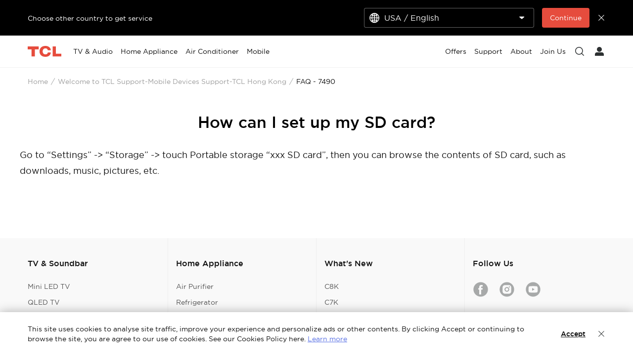

--- FILE ---
content_type: application/javascript;charset=utf-8
request_url: https://www.tcl.com/content/brandsite/hk/en/support-mobile/faq/jcr:content.vendorlibs.json
body_size: 208
content:
var gdpr = {"headerScripts":[{"script":"\u003c!-- Google Tag Manager --\u003e\r\n\u003cscript\u003e(function(w,d,s,l,i){w[l]\u003dw[l]||[];w[l].push({\u0027gtm.start\u0027:\r\nnew Date().getTime(),event:\u0027gtm.js\u0027});var f\u003dd.getElementsByTagName(s)[0],\r\nj\u003dd.createElement(s),dl\u003dl!\u003d\u0027dataLayer\u0027?\u0027\u0026l\u003d\u0027+l:\u0027\u0027;j.async\u003dtrue;j.src\u003d\r\n\u0027https://www.googletagmanager.com/gtm.js?id\u003d\u0027+i+dl;f.parentNode.insertBefore(j,f);\r\n})(window,document,\u0027script\u0027,\u0027dataLayer\u0027,\u0027GTM-T9TQ5S5\u0027);\u003c/script\u003e\r\n\u003c!-- End Google Tag Manager --\u003e","categoryTags":["performance","advertiszing"]}],"bodyScripts":[{"script":"\u003c!-- Google Tag Manager (noscript) --\u003e\r\n\u003cnoscript\u003e\u003ciframe src\u003d\"https://www.googletagmanager.com/ns.html?id\u003dGTM-T9TQ5S5\"\r\nheight\u003d\"0\" width\u003d\"0\" style\u003d\"display:none;visibility:hidden\"\u003e\u003c/iframe\u003e\u003c/noscript\u003e\r\n\u003c!-- End Google Tag Manager (noscript) --\u003e","categoryTags":["performance","advertiszing"]}],"enable":false,"siteCode":"HK","langCode":"en","eventTrack":true,"scrollTrack":false}

--- FILE ---
content_type: application/javascript;charset=utf-8
request_url: https://static-obg.tcl.com/etc.clientlibs/clientlibs/granite/jquery.min.7da73cb87835f8968bf5793932978526.js
body_size: 34340
content:
/*
 jQuery JavaScript Library v1.12.4-aem
 http://jquery.com/

 Includes Sizzle.js
 http://sizzlejs.com/

 Copyright jQuery Foundation and other contributors
 Released under the MIT license
 http://jquery.org/license

 Date: 2016-05-20T17:17Z
 Sizzle CSS Selector Engine v2.2.1
 http://sizzlejs.com/

 Copyright jQuery Foundation and other contributors
 Released under the MIT license
 http://jquery.org/license

 Date: 2015-10-17
*/
(function(m,ba){"object"===typeof module&&"object"===typeof module.exports?module.exports=m.document?ba(m,!0):function(m){if(!m.document)throw Error("jQuery requires a window with a document");return ba(m)}:ba(m)})("undefined"!==typeof window?window:this,function(m,ba){function oa(a){var b=!!a&&"length"in a&&a.length,d=c.type(a);return"function"===d||c.isWindow(a)?!1:"array"===d||0===b||"number"===typeof b&&0<b&&b-1 in a}function pa(a,b,d){if(c.isFunction(b))return c.grep(a,function(a,c){return!!b.call(a,
c,a)!==d});if(b.nodeType)return c.grep(a,function(a){return a===b!==d});if("string"===typeof b){if(fc.test(b))return c.filter(b,a,d);b=c.filter(b,a)}return c.grep(a,function(a){return-1<c.inArray(a,b)!==d})}function ea(a,b){do a=a[b];while(a&&1!==a.nodeType);return a}function H(a){var b={};c.each(a.match(N)||[],function(a,c){b[c]=!0});return b}function V(){p.addEventListener?(p.removeEventListener("DOMContentLoaded",ca),m.removeEventListener("load",ca)):(p.detachEvent("onreadystatechange",ca),m.detachEvent("onload",
ca))}function ca(){if(p.addEventListener||"load"===m.event.type||"complete"===p.readyState)V(),c.ready()}function ib(a,b,d){if(void 0===d&&1===a.nodeType)if(d="data-"+b.replace(gc,"-$1").toLowerCase(),d=a.getAttribute(d),"string"===typeof d){try{d="true"===d?!0:"false"===d?!1:"null"===d?null:+d+""===d?+d:hc.test(d)?c.parseJSON(d):d}catch(e){}c.data(a,b,d)}else d=void 0;return d}function Ja(a){for(var b in a)if(("data"!==b||!c.isEmptyObject(a[b]))&&"toJSON"!==b)return!1;return!0}function jb(a,b,d,
e){if(ua(a)){var f=c.expando,g=a.nodeType,h=g?c.cache:a,l=g?a[f]:a[f]&&f;if(l&&h[l]&&(e||h[l].data)||void 0!==d||"string"!==typeof b){l||(l=g?a[f]=W.pop()||c.guid++:f);h[l]||(h[l]=g?{}:{toJSON:c.noop});if("object"===typeof b||"function"===typeof b)e?h[l]=c.extend(h[l],b):h[l].data=c.extend(h[l].data,b);a=h[l];e||(a.data||(a.data={}),a=a.data);void 0!==d&&(a[c.camelCase(b)]=d);"string"===typeof b?(d=a[b],null==d&&(d=a[c.camelCase(b)])):d=a;return d}}}function kb(a,b,d){if(ua(a)){var e,f,g=a.nodeType,
h=g?c.cache:a,l=g?a[c.expando]:c.expando;if(h[l]){if(b&&(e=d?h[l]:h[l].data)){c.isArray(b)?b=b.concat(c.map(b,c.camelCase)):b in e?b=[b]:(b=c.camelCase(b),b=b in e?[b]:b.split(" "));for(f=b.length;f--;)delete e[b[f]];if(d?!Ja(e):!c.isEmptyObject(e))return}if(!d&&(delete h[l].data,!Ja(h[l])))return;g?c.cleanData([a],!0):q.deleteExpando||h!=h.window?delete h[l]:h[l]=void 0}}}function lb(a,b,d,e){var f=1,g=20,h=e?function(){return e.cur()}:function(){return c.css(a,b,"")},l=h(),k=d&&d[3]||(c.cssNumber[b]?
"":"px"),n=(c.cssNumber[b]||"px"!==k&&+l)&&Ka.exec(c.css(a,b));if(n&&n[3]!==k){k=k||n[3];d=d||[];n=+l||1;do f=f||".5",n/=f,c.style(a,b,n+k);while(f!==(f=h()/l)&&1!==f&&--g)}if(d){n=+n||+l||0;var r=d[1]?n+(d[1]+1)*d[2]:+d[2];e&&(e.unit=k,e.start=n,e.end=r)}return r}function mb(a){var b="abbr article aside audio bdi canvas data datalist details dialog figcaption figure footer header hgroup main mark meter nav output picture progress section summary template time video".split(" ");a=a.createDocumentFragment();
if(a.createElement)for(;b.length;)a.createElement(b.pop());return a}function C(a,b){var d,e,f=0,g="undefined"!==typeof a.getElementsByTagName?a.getElementsByTagName(b||"*"):"undefined"!==typeof a.querySelectorAll?a.querySelectorAll(b||"*"):void 0;if(!g)for(g=[],d=a.childNodes||a;null!=(e=d[f]);f++)!b||c.nodeName(e,b)?g.push(e):c.merge(g,C(e,b));return void 0===b||b&&c.nodeName(a,b)?c.merge([a],g):g}function La(a,b){for(var d,e=0;null!=(d=a[e]);e++)c._data(d,"globalEval",!b||c._data(b[e],"globalEval"))}
function ic(a){Ma.test(a.type)&&(a.defaultChecked=a.checked)}function nb(a,b,d,e,f){for(var g,h,l,k,n,r,t=a.length,m=mb(b),p=[],R=0;R<t;R++)if((h=a[R])||0===h)if("object"===c.type(h))c.merge(p,h.nodeType?[h]:h);else if(jc.test(h)){l=l||m.appendChild(b.createElement("div"));k=(ob.exec(h)||["",""])[1].toLowerCase();r=w[k]||w._default;l.innerHTML=r[1]+c.htmlPrefilter(h)+r[2];for(g=r[0];g--;)l=l.lastChild;!q.leadingWhitespace&&Oa.test(h)&&p.push(b.createTextNode(Oa.exec(h)[0]));if(!q.tbody)for(g=(h="table"!==
k||pb.test(h)?"\x3ctable\x3e"!==r[1]||pb.test(h)?0:l:l.firstChild)&&h.childNodes.length;g--;)c.nodeName(n=h.childNodes[g],"tbody")&&!n.childNodes.length&&h.removeChild(n);c.merge(p,l.childNodes);for(l.textContent="";l.firstChild;)l.removeChild(l.firstChild);l=m.lastChild}else p.push(b.createTextNode(h));l&&m.removeChild(l);q.appendChecked||c.grep(C(p,"input"),ic);for(R=0;h=p[R++];)if(e&&-1<c.inArray(h,e))f&&f.push(h);else if(a=c.contains(h.ownerDocument,h),l=C(m.appendChild(h),"script"),a&&La(l),
d)for(g=0;h=l[g++];)qb.test(h.type||"")&&d.push(h);return m}function va(){return!0}function fa(){return!1}function rb(){try{return p.activeElement}catch(a){}}function Pa(a,b,d,e,f,g){var h;if("object"===typeof b){"string"!==typeof d&&(e=e||d,d=void 0);for(h in b)Pa(a,h,d,e,b[h],g);return a}null==e&&null==f?(f=d,e=d=void 0):null==f&&("string"===typeof d?(f=e,e=void 0):(f=e,e=d,d=void 0));if(!1===f)f=fa;else if(!f)return a;if(1===g){var l=f;f=function(a){c().off(a);return l.apply(this,arguments)};f.guid=
l.guid||(l.guid=c.guid++)}return a.each(function(){c.event.add(this,b,f,e,d)})}function sb(a,b){return c.nodeName(a,"table")&&c.nodeName(11!==b.nodeType?b:b.firstChild,"tr")?a.getElementsByTagName("tbody")[0]||a.appendChild(a.ownerDocument.createElement("tbody")):a}function tb(a){a.type=(null!==c.find.attr(a,"type"))+"/"+a.type;return a}function ub(a){var b=kc.exec(a.type);b?a.type=b[1]:a.removeAttribute("type");return a}function vb(a,b){if(1===b.nodeType&&c.hasData(a)){var d,e;var f=c._data(a);a=
c._data(b,f);var g=f.events;if(g)for(d in delete a.handle,a.events={},g)for(f=0,e=g[d].length;f<e;f++)c.event.add(b,d,g[d][f]);a.data&&(a.data=c.extend({},a.data))}}function F(a,b,d,e){b=wb.apply([],b);var f,g=0,h=a.length,l=h-1,k=b[0],n=c.isFunction(k);if(n||1<h&&"string"===typeof k&&!q.checkClone&&lc.test(k))return a.each(function(c){var f=a.eq(c);n&&(b[0]=k.call(this,c,f.html()));F(f,b,d,e)});if(h){var r=nb(b,a[0].ownerDocument,!1,a,e);var t=r.firstChild;1===r.childNodes.length&&(r=t);if(t||e){var m=
c.map(C(r,"script"),tb);for(f=m.length;g<h;g++)t=r,g!==l&&(t=c.clone(t,!0,!0),f&&c.merge(m,C(t,"script"))),d.call(a[g],t,g);if(f)for(r=m[m.length-1].ownerDocument,c.map(m,ub),g=0;g<f;g++)t=m[g],qb.test(t.type||"")&&!c._data(t,"globalEval")&&c.contains(r,t)&&(t.src?c._evalUrl&&c._evalUrl(t.src):c.globalEval((t.text||t.textContent||t.innerHTML||"").replace(mc,"")));r=t=null}}return a}function xb(a,b,d){for(var e=b?c.filter(b,a):a,f=0;null!=(b=e[f]);f++)d||1!==b.nodeType||c.cleanData(C(b)),b.parentNode&&
(d&&c.contains(b.ownerDocument,b)&&La(C(b,"script")),b.parentNode.removeChild(b));return a}function yb(a,b){a=c(b.createElement(a)).appendTo(b.body);b=c.css(a[0],"display");a.detach();return b}function za(a){var b=p,d=zb[a];d||(d=yb(a,b),"none"!==d&&d||(qa=(qa||c("\x3ciframe frameborder\x3d'0' width\x3d'0' height\x3d'0'/\x3e")).appendTo(b.documentElement),b=(qa[0].contentWindow||qa[0].contentDocument).document,b.write(),b.close(),d=yb(a,b),qa.detach()),zb[a]=d);return d}function Qa(a,b){return{get:function(){if(a())delete this.get;
else return(this.get=b).apply(this,arguments)}}}function Ab(a){if(a in Bb)return a;for(var b=a.charAt(0).toUpperCase()+a.slice(1),c=Cb.length;c--;)if(a=Cb[c]+b,a in Bb)return a}function Db(a,b){for(var d,e,f,g=[],h=0,l=a.length;h<l;h++)e=a[h],e.style&&(g[h]=c._data(e,"olddisplay"),d=e.style.display,b?(g[h]||"none"!==d||(e.style.display=""),""===e.style.display&&wa(e)&&(g[h]=c._data(e,"olddisplay",za(e.nodeName)))):(f=wa(e),(d&&"none"!==d||!f)&&c._data(e,"olddisplay",f?d:c.css(e,"display"))));for(h=
0;h<l;h++)e=a[h],!e.style||b&&"none"!==e.style.display&&""!==e.style.display||(e.style.display=b?g[h]||"":"none");return a}function Eb(a,b,c){return(a=nc.exec(b))?Math.max(0,a[1]-(c||0))+(a[2]||"px"):b}function Fb(a,b,d,e,f){b=d===(e?"border":"content")?4:"width"===b?1:0;for(var g=0;4>b;b+=2)"margin"===d&&(g+=c.css(a,d+ha[b],!0,f)),e?("content"===d&&(g-=c.css(a,"padding"+ha[b],!0,f)),"margin"!==d&&(g-=c.css(a,"border"+ha[b]+"Width",!0,f))):(g+=c.css(a,"padding"+ha[b],!0,f),"padding"!==d&&(g+=c.css(a,
"border"+ha[b]+"Width",!0,f)));return g}function Gb(a,b,d){var e=!0,f="width"===b?a.offsetWidth:a.offsetHeight,g=X(a),h=q.boxSizing&&"border-box"===c.css(a,"boxSizing",!1,g);if(0>=f||null==f){f=S(a,b,g);if(0>f||null==f)f=a.style[b];if(Aa.test(f))return f;e=h&&(q.boxSizingReliable()||f===a.style[b]);f=parseFloat(f)||0}return f+Fb(a,b,d||(h?"border":"content"),e,g)+"px"}function D(a,b,c,e,f){return new D.prototype.init(a,b,c,e,f)}function Hb(){m.setTimeout(function(){ra=void 0});return ra=c.now()}function Ba(a,
b){var c={height:a},e=0;for(b=b?1:0;4>e;e+=2-b){var f=ha[e];c["margin"+f]=c["padding"+f]=a}b&&(c.opacity=c.width=a);return c}function Ib(a,b,c){for(var d,f=(Q.tweeners[b]||[]).concat(Q.tweeners["*"]),g=0,h=f.length;g<h;g++)if(d=f[g].call(c,b,a))return d}function oc(a,b){var d,e;for(d in a){var f=c.camelCase(d);var g=b[f];var h=a[d];c.isArray(h)&&(g=h[1],h=a[d]=h[0]);d!==f&&(a[f]=h,delete a[d]);if((e=c.cssHooks[f])&&"expand"in e)for(d in h=e.expand(h),delete a[f],h)d in a||(a[d]=h[d],b[d]=g);else b[f]=
g}}function Q(a,b,d){var e,f=0,g=Q.prefilters.length,h=c.Deferred().always(function(){delete l.elem}),l=function(){if(e)return!1;var b=ra||Hb();b=Math.max(0,k.startTime+k.duration-b);for(var c=1-(b/k.duration||0),d=0,f=k.tweens.length;d<f;d++)k.tweens[d].run(c);h.notifyWith(a,[k,c,b]);if(1>c&&f)return b;h.resolveWith(a,[k]);return!1},k=h.promise({elem:a,props:c.extend({},b),opts:c.extend(!0,{specialEasing:{},easing:c.easing._default},d),originalProperties:b,originalOptions:d,startTime:ra||Hb(),duration:d.duration,
tweens:[],createTween:function(b,d){b=c.Tween(a,k.opts,b,d,k.opts.specialEasing[b]||k.opts.easing);k.tweens.push(b);return b},stop:function(b){var c=0,d=b?k.tweens.length:0;if(e)return this;for(e=!0;c<d;c++)k.tweens[c].run(1);b?(h.notifyWith(a,[k,1,0]),h.resolveWith(a,[k,b])):h.rejectWith(a,[k,b]);return this}});d=k.props;for(oc(d,k.opts.specialEasing);f<g;f++)if(b=Q.prefilters[f].call(k,a,d,k.opts))return c.isFunction(b.stop)&&(c._queueHooks(k.elem,k.opts.queue).stop=c.proxy(b.stop,b)),b;c.map(d,
Ib,k);c.isFunction(k.opts.start)&&k.opts.start.call(a,k);c.fx.timer(c.extend(l,{elem:a,anim:k,queue:k.opts.queue}));return k.progress(k.opts.progress).done(k.opts.done,k.opts.complete).fail(k.opts.fail).always(k.opts.always)}function ia(a){return c.attr(a,"class")||""}function Jb(a){return function(b,d){"string"!==typeof b&&(d=b,b="*");var e=0,f=b.toLowerCase().match(N)||[];if(c.isFunction(d))for(;b=f[e++];)"+"===b.charAt(0)?(b=b.slice(1)||"*",(a[b]=a[b]||[]).unshift(d)):(a[b]=a[b]||[]).push(d)}}
function Kb(a,b,d,e){function f(l){var k;g[l]=!0;c.each(a[l]||[],function(a,c){a=c(b,d,e);if("string"===typeof a&&!h&&!g[a])return b.dataTypes.unshift(a),f(a),!1;if(h)return!(k=a)});return k}var g={},h=a===Ra;return f(b.dataTypes[0])||!g["*"]&&f("*")}function Sa(a,b){var d,e,f=c.ajaxSettings.flatOptions||{};for(e in b)void 0!==b[e]&&((f[e]?a:d||(d={}))[e]=b[e]);d&&c.extend(!0,a,d);return a}function pc(a){if(!c.contains(a.ownerDocument||p,a))return!0;for(;a&&1===a.nodeType;){if("none"===(a.style&&
a.style.display||c.css(a,"display"))||"hidden"===a.type)return!0;a=a.parentNode}return!1}function Ta(a,b,d,e){var f;if(c.isArray(b))c.each(b,function(b,c){d||qc.test(a)?e(a,c):Ta(a+"["+("object"===typeof c&&null!=c?b:"")+"]",c,d,e)});else if(d||"object"!==c.type(b))e(a,b);else for(f in b)Ta(a+"["+f+"]",b[f],d,e)}function Ua(){try{return new m.XMLHttpRequest}catch(a){}}function Lb(){try{return new m.ActiveXObject("Microsoft.XMLHTTP")}catch(a){}}function Mb(a){return c.isWindow(a)?a:9===a.nodeType?
a.defaultView||a.parentWindow:!1}var W=[],p=m.document,E=W.slice,wb=W.concat,Va=W.push,Nb=W.indexOf,Ca={},rc=Ca.toString,sa=Ca.hasOwnProperty,q={},c=function(a,b){return new c.fn.init(a,b)},sc=/^[\s\uFEFF\xA0]+|[\s\uFEFF\xA0]+$/g,tc=/^-ms-/,uc=/-([\da-z])/gi,vc=function(a,b){return b.toUpperCase()};c.fn=c.prototype={jquery:"1.12.4-aem",constructor:c,selector:"",length:0,toArray:function(){return E.call(this)},get:function(a){return null!=a?0>a?this[a+this.length]:this[a]:E.call(this)},pushStack:function(a){a=
c.merge(this.constructor(),a);a.prevObject=this;a.context=this.context;return a},each:function(a){return c.each(this,a)},map:function(a){return this.pushStack(c.map(this,function(b,c){return a.call(b,c,b)}))},slice:function(){return this.pushStack(E.apply(this,arguments))},first:function(){return this.eq(0)},last:function(){return this.eq(-1)},eq:function(a){var b=this.length;a=+a+(0>a?b:0);return this.pushStack(0<=a&&a<b?[this[a]]:[])},end:function(){return this.prevObject||this.constructor()},push:Va,
sort:W.sort,splice:W.splice};c.extend=c.fn.extend=function(){var a,b,d,e=arguments[0]||{},f=1,g=arguments.length,h=!1;"boolean"===typeof e&&(h=e,e=arguments[f]||{},f++);"object"===typeof e||c.isFunction(e)||(e={});f===g&&(e=this,f--);for(;f<g;f++)if(null!=(d=arguments[f]))for(b in d){var l=e[b];var k=d[b];"__proto__"!==b&&e!==k&&(h&&k&&(c.isPlainObject(k)||(a=c.isArray(k)))?(a?(a=!1,l=l&&c.isArray(l)?l:[]):l=l&&c.isPlainObject(l)?l:{},e[b]=c.extend(h,l,k)):void 0!==k&&(e[b]=k))}return e};c.extend({expando:"jQuery"+
("1.12.4-aem"+Math.random()).replace(/\D/g,""),isReady:!0,error:function(a){throw Error(a);},noop:function(){},isFunction:function(a){return"function"===c.type(a)},isArray:Array.isArray||function(a){return"array"===c.type(a)},isWindow:function(a){return null!=a&&a==a.window},isNumeric:function(a){var b=a&&a.toString();return!c.isArray(a)&&0<=b-parseFloat(b)+1},isEmptyObject:function(a){for(var b in a)return!1;return!0},isPlainObject:function(a){var b;if(!a||"object"!==c.type(a)||a.nodeType||c.isWindow(a))return!1;
try{if(a.constructor&&!sa.call(a,"constructor")&&!sa.call(a.constructor.prototype,"isPrototypeOf"))return!1}catch(d){return!1}if(!q.ownFirst)for(b in a)return sa.call(a,b);for(b in a);return void 0===b||sa.call(a,b)},type:function(a){return null==a?a+"":"object"===typeof a||"function"===typeof a?Ca[rc.call(a)]||"object":typeof a},globalEval:function(a){a&&c.trim(a)&&(m.execScript||function(a){m.eval.call(m,a)})(a)},camelCase:function(a){return a.replace(tc,"ms-").replace(uc,vc)},nodeName:function(a,
b){return a.nodeName&&a.nodeName.toLowerCase()===b.toLowerCase()},each:function(a,b){var c,e=0;if(oa(a))for(c=a.length;e<c&&!1!==b.call(a[e],e,a[e]);e++);else for(e in a)if(!1===b.call(a[e],e,a[e]))break;return a},trim:function(a){return null==a?"":(a+"").replace(sc,"")},makeArray:function(a,b){b=b||[];null!=a&&(oa(Object(a))?c.merge(b,"string"===typeof a?[a]:a):Va.call(b,a));return b},inArray:function(a,b,c){if(b){if(Nb)return Nb.call(b,a,c);var d=b.length;for(c=c?0>c?Math.max(0,d+c):c:0;c<d;c++)if(c in
b&&b[c]===a)return c}return-1},merge:function(a,b){for(var c=+b.length,e=0,f=a.length;e<c;)a[f++]=b[e++];if(c!==c)for(;void 0!==b[e];)a[f++]=b[e++];a.length=f;return a},grep:function(a,b,c){for(var d=[],f=0,g=a.length,h=!c;f<g;f++)c=!b(a[f],f),c!==h&&d.push(a[f]);return d},map:function(a,b,c){var d,f=0,g=[];if(oa(a))for(d=a.length;f<d;f++){var h=b(a[f],f,c);null!=h&&g.push(h)}else for(f in a)h=b(a[f],f,c),null!=h&&g.push(h);return wb.apply([],g)},guid:1,proxy:function(a,b){if("string"===typeof b){var d=
a[b];b=a;a=d}if(c.isFunction(a)){var e=E.call(arguments,2);d=function(){return a.apply(b||this,e.concat(E.call(arguments)))};d.guid=a.guid=a.guid||c.guid++;return d}},now:function(){return+new Date},support:q});"function"===typeof Symbol&&(c.fn[Symbol.iterator]=W[Symbol.iterator]);c.each("Boolean Number String Function Array Date RegExp Object Error Symbol".split(" "),function(a,b){Ca["[object "+b+"]"]=b.toLowerCase()});var U=function(a){function b(a,b,c,d){var e,f,g,u,h=b&&b.ownerDocument,v=b?b.nodeType:
9;c=c||[];if("string"!==typeof a||!a||1!==v&&9!==v&&11!==v)return c;if(!d&&((b?b.ownerDocument||b:A)!==x&&xa(b),b=b||x,Y)){if(11!==v&&(u=ta.exec(a)))if(e=u[1])if(9===v)if(f=b.getElementById(e)){if(f.id===e)return c.push(f),c}else return c;else{if(h&&(f=h.getElementById(e))&&w(b,f)&&f.id===e)return c.push(f),c}else{if(u[2])return E.apply(c,b.getElementsByTagName(a)),c;if((e=u[3])&&I.getElementsByClassName&&b.getElementsByClassName)return E.apply(c,b.getElementsByClassName(e)),c}if(!(!I.qsa||L[a+" "]||
O&&O.test(a))){if(1!==v){h=b;var l=a}else if("object"!==b.nodeName.toLowerCase()){(g=b.getAttribute("id"))?g=g.replace(ua,"\\$\x26"):b.setAttribute("id",g=z);u=ea(a);e=u.length;for(f=fa.test(g)?"#"+g:"[id\x3d'"+g+"']";e--;)u[e]=f+" "+m(u[e]);l=u.join(",");h=da.test(a)&&r(b.parentNode)||b}if(l)try{return E.apply(c,h.querySelectorAll(l)),c}catch(bd){}finally{g===z&&b.removeAttribute("id")}}}return za(a.replace(S,"$1"),b,c,d)}function c(){function a(c,d){b.push(c+" ")>B.cacheLength&&delete a[b.shift()];
return a[c+" "]=d}var b=[];return a}function e(a){a[z]=!0;return a}function f(a){var b=x.createElement("div");try{return!!a(b)}catch(v){return!1}finally{b.parentNode&&b.parentNode.removeChild(b)}}function g(a,b){a=a.split("|");for(var c=a.length;c--;)B.attrHandle[a[c]]=b}function h(a,b){var c=b&&a,d=c&&1===a.nodeType&&1===b.nodeType&&(~b.sourceIndex||-2147483648)-(~a.sourceIndex||-2147483648);if(d)return d;if(c)for(;c=c.nextSibling;)if(c===b)return-1;return a?1:-1}function l(a){return function(b){return"input"===
b.nodeName.toLowerCase()&&b.type===a}}function k(a){return function(b){var c=b.nodeName.toLowerCase();return("input"===c||"button"===c)&&b.type===a}}function n(a){return e(function(b){b=+b;return e(function(c,d){for(var e,f=a([],c.length,b),g=f.length;g--;)c[e=f[g]]&&(c[e]=!(d[e]=c[e]))})})}function r(a){return a&&"undefined"!==typeof a.getElementsByTagName&&a}function t(){}function m(a){for(var b=0,c=a.length,d="";b<c;b++)d+=a[b].value;return d}function q(a,b,c){var d=b.dir,e=c&&"parentNode"===d,
f=Q++;return b.first?function(b,c,f){for(;b=b[d];)if(1===b.nodeType||e)return a(b,c,f)}:function(b,c,g){var h,u=[ja,f];if(g)for(;b=b[d];){if((1===b.nodeType||e)&&a(b,c,g))return!0}else for(;b=b[d];)if(1===b.nodeType||e){var v=b[z]||(b[z]={});v=v[b.uniqueID]||(v[b.uniqueID]={});if((h=v[d])&&h[0]===ja&&h[1]===f)return u[2]=h[2];v[d]=u;if(u[2]=a(b,c,g))return!0}}}function p(a){return 1<a.length?function(b,c,d){for(var e=a.length;e--;)if(!a[e](b,c,d))return!1;return!0}:a[0]}function C(a,b,c,d,e){for(var f,
g=[],h=0,u=a.length,v=null!=b;h<u;h++)if(f=a[h])if(!c||c(f,d,e))g.push(f),v&&b.push(h);return g}function H(a,c,d,f,g,h){f&&!f[z]&&(f=H(f));g&&!g[z]&&(g=H(g,h));return e(function(e,h,u,v){var l,k=[],n=[],T=h.length,K;if(!(K=e)){K=c||"*";for(var r=u.nodeType?[u]:u,t=[],m=0,q=r.length;m<q;m++)b(K,r[m],t);K=t}K=!a||!e&&c?K:C(K,k,a,u,v);r=d?g||(e?a:T||f)?[]:h:K;d&&d(K,r,u,v);if(f){var p=C(r,n);f(p,[],u,v);for(u=p.length;u--;)if(l=p[u])r[n[u]]=!(K[n[u]]=l)}if(e){if(g||a){if(g){p=[];for(u=r.length;u--;)(l=
r[u])&&p.push(K[u]=l);g(null,r=[],p,v)}for(u=r.length;u--;)(l=r[u])&&-1<(p=g?F(e,l):k[u])&&(e[p]=!(h[p]=l))}}else r=C(r===h?r.splice(T,r.length):r),g?g(null,h,r,v):E.apply(h,r)})}function Xa(a){var b,c,d=a.length,e=B.relative[a[0].type];var f=e||B.relative[" "];for(var g=e?1:0,h=q(function(a){return a===b},f,!0),u=q(function(a){return-1<F(b,a)},f,!0),l=[function(a,c,d){a=!e&&(d||c!==M)||((b=c).nodeType?h(a,c,d):u(a,c,d));b=null;return a}];g<d;g++)if(f=B.relative[a[g].type])l=[q(p(l),f)];else{f=B.filter[a[g].type].apply(null,
a[g].matches);if(f[z]){for(c=++g;c<d&&!B.relative[a[c].type];c++);return H(1<g&&p(l),1<g&&m(a.slice(0,g-1).concat({value:" "===a[g-2].type?"*":""})).replace(S,"$1"),f,g<c&&Xa(a.slice(g,c)),c<d&&Xa(a=a.slice(c)),c<d&&m(a))}l.push(f)}return p(l)}function D(a,c){var d=0<c.length,f=0<a.length,g=function(e,g,h,u,l){var v,k,n=0,T="0",K=e&&[],r=[],m=M,t=e||f&&B.find.TAG("*",l),p=ja+=null==m?1:Math.random()||.1,q=t.length;for(l&&(M=g===x||g||l);T!==q&&null!=(v=t[T]);T++){if(f&&v){var Wa=0;g||v.ownerDocument===
x||(xa(v),h=!Y);for(;k=a[Wa++];)if(k(v,g||x,h)){u.push(v);break}l&&(ja=p)}d&&((v=!k&&v)&&n--,e&&K.push(v))}n+=T;if(d&&T!==n){for(Wa=0;k=c[Wa++];)k(K,r,g,h);if(e){if(0<n)for(;T--;)K[T]||r[T]||(r[T]=ba.call(u));r=C(r)}E.apply(u,r);l&&!e&&0<r.length&&1<n+c.length&&b.uniqueSort(u)}l&&(ja=p,M=m);return K};return d?e(g):g}var y,M,J,P,x,Z,Y,O,ya,Da,w,z="sizzle"+1*new Date,A=a.document,ja=0,Q=0,N=c(),Ob=c(),L=c(),V=function(a,b){a===b&&(P=!0);return 0},W={}.hasOwnProperty,G=[],ba=G.pop,ca=G.push,E=G.push,
aa=G.slice,F=function(a,b){for(var c=0,d=a.length;c<d;c++)if(a[c]===b)return c;return-1},ha=/[\x20\t\r\n\f]+/g,S=/^[\x20\t\r\n\f]+|((?:^|[^\\])(?:\\.)*)[\x20\t\r\n\f]+$/g,ia=/^[\x20\t\r\n\f]*,[\x20\t\r\n\f]*/,ma=/^[\x20\t\r\n\f]*([>+~]|[\x20\t\r\n\f])[\x20\t\r\n\f]*/,oa=/=[\x20\t\r\n\f]*([^\]'"]*?)[\x20\t\r\n\f]*\]/g,pa=/:((?:\\.|[\w-]|[^\x00-\xa0])+)(?:\((('((?:\\.|[^\\'])*)'|"((?:\\.|[^\\"])*)")|((?:\\.|[^\\()[\]]|\[[\x20\t\r\n\f]*((?:\\.|[\w-]|[^\x00-\xa0])+)(?:[\x20\t\r\n\f]*([*^$|!~]?=)[\x20\t\r\n\f]*(?:'((?:\\.|[^\\'])*)'|"((?:\\.|[^\\"])*)"|((?:\\.|[\w-]|[^\x00-\xa0])+))|)[\x20\t\r\n\f]*\])*)|.*)\)|)/,
fa=/^(?:\\.|[\w-]|[^\x00-\xa0])+$/,X={ID:/^#((?:\\.|[\w-]|[^\x00-\xa0])+)/,CLASS:/^\.((?:\\.|[\w-]|[^\x00-\xa0])+)/,TAG:/^((?:\\.|[\w-]|[^\x00-\xa0])+|[*])/,ATTR:/^\[[\x20\t\r\n\f]*((?:\\.|[\w-]|[^\x00-\xa0])+)(?:[\x20\t\r\n\f]*([*^$|!~]?=)[\x20\t\r\n\f]*(?:'((?:\\.|[^\\'])*)'|"((?:\\.|[^\\"])*)"|((?:\\.|[\w-]|[^\x00-\xa0])+))|)[\x20\t\r\n\f]*\]/,PSEUDO:/^:((?:\\.|[\w-]|[^\x00-\xa0])+)(?:\((('((?:\\.|[^\\'])*)'|"((?:\\.|[^\\"])*)")|((?:\\.|[^\\()[\]]|\[[\x20\t\r\n\f]*((?:\\.|[\w-]|[^\x00-\xa0])+)(?:[\x20\t\r\n\f]*([*^$|!~]?=)[\x20\t\r\n\f]*(?:'((?:\\.|[^\\'])*)'|"((?:\\.|[^\\"])*)"|((?:\\.|[\w-]|[^\x00-\xa0])+))|)[\x20\t\r\n\f]*\])*)|.*)\)|)/,
CHILD:/^:(only|first|last|nth|nth-last)-(child|of-type)(?:\([\x20\t\r\n\f]*(even|odd|(([+-]|)(\d*)n|)[\x20\t\r\n\f]*(?:([+-]|)[\x20\t\r\n\f]*(\d+)|))[\x20\t\r\n\f]*\)|)/i,bool:/^(?:checked|selected|async|autofocus|autoplay|controls|defer|disabled|hidden|ismap|loop|multiple|open|readonly|required|scoped)$/i,needsContext:/^[\x20\t\r\n\f]*[>+~]|:(even|odd|eq|gt|lt|nth|first|last)(?:\([\x20\t\r\n\f]*((?:-\d)?\d*)[\x20\t\r\n\f]*\)|)(?=[^-]|$)/i},ra=/^(?:input|select|textarea|button)$/i,sa=/^h\d$/i,U=/^[^{]+\{\s*\[native \w/,
ta=/^(?:#([\w-]+)|(\w+)|\.([\w-]+))$/,da=/[+~]/,ua=/'|\\/g,ka=/\\([\da-f]{1,6}[\x20\t\r\n\f]?|([\x20\t\r\n\f])|.)/ig,la=function(a,b,c){a="0x"+b-65536;return a!==a||c?b:0>a?String.fromCharCode(a+65536):String.fromCharCode(a>>10|55296,a&1023|56320)},qa=function(){xa()};try{E.apply(G=aa.call(A.childNodes),A.childNodes),G[A.childNodes.length].nodeType}catch(u){E={apply:G.length?function(a,b){ca.apply(a,aa.call(b))}:function(a,b){for(var c=a.length,d=0;a[c++]=b[d++];);a.length=c-1}}}var I=b.support={};
var wa=b.isXML=function(a){return(a=a&&(a.ownerDocument||a).documentElement)?"HTML"!==a.nodeName:!1};var xa=b.setDocument=function(a){var b;a=a?a.ownerDocument||a:A;if(a===x||9!==a.nodeType||!a.documentElement)return x;x=a;Z=x.documentElement;Y=!wa(x);(b=x.defaultView)&&b.top!==b&&(b.addEventListener?b.addEventListener("unload",qa,!1):b.attachEvent&&b.attachEvent("onunload",qa));I.attributes=f(function(a){a.className="i";return!a.getAttribute("className")});I.getElementsByTagName=f(function(a){a.appendChild(x.createComment(""));
return!a.getElementsByTagName("*").length});I.getElementsByClassName=U.test(x.getElementsByClassName);I.getById=f(function(a){Z.appendChild(a).id=z;return!x.getElementsByName||!x.getElementsByName(z).length});I.getById?(B.find.ID=function(a,b){if("undefined"!==typeof b.getElementById&&Y)return(a=b.getElementById(a))?[a]:[]},B.filter.ID=function(a){var b=a.replace(ka,la);return function(a){return a.getAttribute("id")===b}}):(delete B.find.ID,B.filter.ID=function(a){var b=a.replace(ka,la);return function(a){return(a=
"undefined"!==typeof a.getAttributeNode&&a.getAttributeNode("id"))&&a.value===b}});B.find.TAG=I.getElementsByTagName?function(a,b){if("undefined"!==typeof b.getElementsByTagName)return b.getElementsByTagName(a);if(I.qsa)return b.querySelectorAll(a)}:function(a,b){var c=[],d=0;b=b.getElementsByTagName(a);if("*"===a){for(;a=b[d++];)1===a.nodeType&&c.push(a);return c}return b};B.find.CLASS=I.getElementsByClassName&&function(a,b){if("undefined"!==typeof b.getElementsByClassName&&Y)return b.getElementsByClassName(a)};
ya=[];O=[];if(I.qsa=U.test(x.querySelectorAll))f(function(a){Z.appendChild(a).innerHTML="\x3ca id\x3d'"+z+"'\x3e\x3c/a\x3e\x3cselect id\x3d'"+z+"-\r\\' msallowcapture\x3d''\x3e\x3coption selected\x3d''\x3e\x3c/option\x3e\x3c/select\x3e";a.querySelectorAll("[msallowcapture^\x3d'']").length&&O.push("[*^$]\x3d[\\x20\\t\\r\\n\\f]*(?:''|\"\")");a.querySelectorAll("[selected]").length||O.push("\\[[\\x20\\t\\r\\n\\f]*(?:value|checked|selected|async|autofocus|autoplay|controls|defer|disabled|hidden|ismap|loop|multiple|open|readonly|required|scoped)");
a.querySelectorAll("[id~\x3d"+z+"-]").length||O.push("~\x3d");a.querySelectorAll(":checked").length||O.push(":checked");a.querySelectorAll("a#"+z+"+*").length||O.push(".#.+[+~]")}),f(function(a){var b=x.createElement("input");b.setAttribute("type","hidden");a.appendChild(b).setAttribute("name","D");a.querySelectorAll("[name\x3dd]").length&&O.push("name[\\x20\\t\\r\\n\\f]*[*^$|!~]?\x3d");a.querySelectorAll(":enabled").length||O.push(":enabled",":disabled");a.querySelectorAll("*,:x");O.push(",.*:")});
(I.matchesSelector=U.test(Da=Z.matches||Z.webkitMatchesSelector||Z.mozMatchesSelector||Z.oMatchesSelector||Z.msMatchesSelector))&&f(function(a){I.disconnectedMatch=Da.call(a,"div");Da.call(a,"[s!\x3d'']:x");ya.push("!\x3d",":((?:\\\\.|[\\w-]|[^\\x00-\\xa0])+)(?:\\((('((?:\\\\.|[^\\\\'])*)'|\"((?:\\\\.|[^\\\\\"])*)\")|((?:\\\\.|[^\\\\()[\\]]|\\[[\\x20\\t\\r\\n\\f]*((?:\\\\.|[\\w-]|[^\\x00-\\xa0])+)(?:[\\x20\\t\\r\\n\\f]*([*^$|!~]?\x3d)[\\x20\\t\\r\\n\\f]*(?:'((?:\\\\.|[^\\\\'])*)'|\"((?:\\\\.|[^\\\\\"])*)\"|((?:\\\\.|[\\w-]|[^\\x00-\\xa0])+))|)[\\x20\\t\\r\\n\\f]*\\])*)|.*)\\)|)")});
O=O.length&&new RegExp(O.join("|"));ya=ya.length&&new RegExp(ya.join("|"));w=(b=U.test(Z.compareDocumentPosition))||U.test(Z.contains)?function(a,b){var c=9===a.nodeType?a.documentElement:a;b=b&&b.parentNode;return a===b||!!(b&&1===b.nodeType&&(c.contains?c.contains(b):a.compareDocumentPosition&&a.compareDocumentPosition(b)&16))}:function(a,b){if(b)for(;b=b.parentNode;)if(b===a)return!0;return!1};V=b?function(a,b){if(a===b)return P=!0,0;var c=!a.compareDocumentPosition-!b.compareDocumentPosition;
if(c)return c;c=(a.ownerDocument||a)===(b.ownerDocument||b)?a.compareDocumentPosition(b):1;return c&1||!I.sortDetached&&b.compareDocumentPosition(a)===c?a===x||a.ownerDocument===A&&w(A,a)?-1:b===x||b.ownerDocument===A&&w(A,b)?1:J?F(J,a)-F(J,b):0:c&4?-1:1}:function(a,b){if(a===b)return P=!0,0;var c=0,d=a.parentNode,e=b.parentNode,f=[a],g=[b];if(!d||!e)return a===x?-1:b===x?1:d?-1:e?1:J?F(J,a)-F(J,b):0;if(d===e)return h(a,b);for(;a=a.parentNode;)f.unshift(a);for(a=b;a=a.parentNode;)g.unshift(a);for(;f[c]===
g[c];)c++;return c?h(f[c],g[c]):f[c]===A?-1:g[c]===A?1:0};return x};b.matches=function(a,c){return b(a,null,null,c)};b.matchesSelector=function(a,c){(a.ownerDocument||a)!==x&&xa(a);c=c.replace(oa,"\x3d'$1']");if(!(!I.matchesSelector||!Y||L[c+" "]||ya&&ya.test(c)||O&&O.test(c)))try{var d=Da.call(a,c);if(d||I.disconnectedMatch||a.document&&11!==a.document.nodeType)return d}catch(K){}return 0<b(c,x,null,[a]).length};b.contains=function(a,b){(a.ownerDocument||a)!==x&&xa(a);return w(a,b)};b.attr=function(a,
b){(a.ownerDocument||a)!==x&&xa(a);var c=B.attrHandle[b.toLowerCase()];c=c&&W.call(B.attrHandle,b.toLowerCase())?c(a,b,!Y):void 0;return void 0!==c?c:I.attributes||!Y?a.getAttribute(b):(c=a.getAttributeNode(b))&&c.specified?c.value:null};b.error=function(a){throw Error("Syntax error, unrecognized expression: "+a);};b.uniqueSort=function(a){var b,c=[],d=0,e=0;P=!I.detectDuplicates;J=!I.sortStable&&a.slice(0);a.sort(V);if(P){for(;b=a[e++];)b===a[e]&&(d=c.push(e));for(;d--;)a.splice(c[d],1)}J=null;return a};
var na=b.getText=function(a){var b="",c=0;var d=a.nodeType;if(!d)for(;d=a[c++];)b+=na(d);else if(1===d||9===d||11===d){if("string"===typeof a.textContent)return a.textContent;for(a=a.firstChild;a;a=a.nextSibling)b+=na(a)}else if(3===d||4===d)return a.nodeValue;return b};var B=b.selectors={cacheLength:50,createPseudo:e,match:X,attrHandle:{},find:{},relative:{"\x3e":{dir:"parentNode",first:!0}," ":{dir:"parentNode"},"+":{dir:"previousSibling",first:!0},"~":{dir:"previousSibling"}},preFilter:{ATTR:function(a){a[1]=
a[1].replace(ka,la);a[3]=(a[3]||a[4]||a[5]||"").replace(ka,la);"~\x3d"===a[2]&&(a[3]=" "+a[3]+" ");return a.slice(0,4)},CHILD:function(a){a[1]=a[1].toLowerCase();"nth"===a[1].slice(0,3)?(a[3]||b.error(a[0]),a[4]=+(a[4]?a[5]+(a[6]||1):2*("even"===a[3]||"odd"===a[3])),a[5]=+(a[7]+a[8]||"odd"===a[3])):a[3]&&b.error(a[0]);return a},PSEUDO:function(a){var b,c=!a[6]&&a[2];if(X.CHILD.test(a[0]))return null;a[3]?a[2]=a[4]||a[5]||"":c&&pa.test(c)&&(b=ea(c,!0))&&(b=c.indexOf(")",c.length-b)-c.length)&&(a[0]=
a[0].slice(0,b),a[2]=c.slice(0,b));return a.slice(0,3)}},filter:{TAG:function(a){var b=a.replace(ka,la).toLowerCase();return"*"===a?function(){return!0}:function(a){return a.nodeName&&a.nodeName.toLowerCase()===b}},CLASS:function(a){var b=N[a+" "];return b||(b=new RegExp("(^|[\\x20\\t\\r\\n\\f])"+a+"([\\x20\\t\\r\\n\\f]|$)"),N(a,function(a){return b.test("string"===typeof a.className&&a.className||"undefined"!==typeof a.getAttribute&&a.getAttribute("class")||"")}))},ATTR:function(a,c,d){return function(e){e=
b.attr(e,a);if(null==e)return"!\x3d"===c;if(!c)return!0;e+="";return"\x3d"===c?e===d:"!\x3d"===c?e!==d:"^\x3d"===c?d&&0===e.indexOf(d):"*\x3d"===c?d&&-1<e.indexOf(d):"$\x3d"===c?d&&e.slice(-d.length)===d:"~\x3d"===c?-1<(" "+e.replace(ha," ")+" ").indexOf(d):"|\x3d"===c?e===d||e.slice(0,d.length+1)===d+"-":!1}},CHILD:function(a,b,c,d,e){var f="nth"!==a.slice(0,3),g="last"!==a.slice(-4),h="of-type"===b;return 1===d&&0===e?function(a){return!!a.parentNode}:function(b,c,l){var k,n;c=f!==g?"nextSibling":
"previousSibling";var u=b.parentNode,r=h&&b.nodeName.toLowerCase();l=!l&&!h;var m=!1;if(u){if(f){for(;c;){for(k=b;k=k[c];)if(h?k.nodeName.toLowerCase()===r:1===k.nodeType)return!1;var t=c="only"===a&&!t&&"nextSibling"}return!0}t=[g?u.firstChild:u.lastChild];if(g&&l){k=u;var v=k[z]||(k[z]={});v=v[k.uniqueID]||(v[k.uniqueID]={});m=v[a]||[];m=(n=m[0]===ja&&m[1])&&m[2];for(k=n&&u.childNodes[n];k=++n&&k&&k[c]||(m=n=0)||t.pop();)if(1===k.nodeType&&++m&&k===b){v[a]=[ja,n,m];break}}else if(l&&(k=b,v=k[z]||
(k[z]={}),v=v[k.uniqueID]||(v[k.uniqueID]={}),m=v[a]||[],m=n=m[0]===ja&&m[1]),!1===m)for(;(k=++n&&k&&k[c]||(m=n=0)||t.pop())&&((h?k.nodeName.toLowerCase()!==r:1!==k.nodeType)||!++m||(l&&(v=k[z]||(k[z]={}),v=v[k.uniqueID]||(v[k.uniqueID]={}),v[a]=[ja,m]),k!==b)););m-=e;return m===d||0===m%d&&0<=m/d}}},PSEUDO:function(a,c){var d=B.pseudos[a]||B.setFilters[a.toLowerCase()]||b.error("unsupported pseudo: "+a);if(d[z])return d(c);if(1<d.length){var f=[a,a,"",c];return B.setFilters.hasOwnProperty(a.toLowerCase())?
e(function(a,b){for(var e,f=d(a,c),g=f.length;g--;)e=F(a,f[g]),a[e]=!(b[e]=f[g])}):function(a){return d(a,0,f)}}return d}},pseudos:{not:e(function(a){var b=[],c=[],d=va(a.replace(S,"$1"));return d[z]?e(function(a,b,c,e){e=d(a,null,e,[]);for(var f=a.length;f--;)if(c=e[f])a[f]=!(b[f]=c)}):function(a,e,f){b[0]=a;d(b,null,f,c);b[0]=null;return!c.pop()}}),has:e(function(a){return function(c){return 0<b(a,c).length}}),contains:e(function(a){a=a.replace(ka,la);return function(b){return-1<(b.textContent||
b.innerText||na(b)).indexOf(a)}}),lang:e(function(a){fa.test(a||"")||b.error("unsupported lang: "+a);a=a.replace(ka,la).toLowerCase();return function(b){var c;do if(c=Y?b.lang:b.getAttribute("xml:lang")||b.getAttribute("lang"))return c=c.toLowerCase(),c===a||0===c.indexOf(a+"-");while((b=b.parentNode)&&1===b.nodeType);return!1}}),target:function(b){var c=a.location&&a.location.hash;return c&&c.slice(1)===b.id},root:function(a){return a===Z},focus:function(a){return a===x.activeElement&&(!x.hasFocus||
x.hasFocus())&&!!(a.type||a.href||~a.tabIndex)},enabled:function(a){return!1===a.disabled},disabled:function(a){return!0===a.disabled},checked:function(a){var b=a.nodeName.toLowerCase();return"input"===b&&!!a.checked||"option"===b&&!!a.selected},selected:function(a){a.parentNode&&a.parentNode.selectedIndex;return!0===a.selected},empty:function(a){for(a=a.firstChild;a;a=a.nextSibling)if(6>a.nodeType)return!1;return!0},parent:function(a){return!B.pseudos.empty(a)},header:function(a){return sa.test(a.nodeName)},
input:function(a){return ra.test(a.nodeName)},button:function(a){var b=a.nodeName.toLowerCase();return"input"===b&&"button"===a.type||"button"===b},text:function(a){var b;return"input"===a.nodeName.toLowerCase()&&"text"===a.type&&(null==(b=a.getAttribute("type"))||"text"===b.toLowerCase())},first:n(function(){return[0]}),last:n(function(a,b){return[b-1]}),eq:n(function(a,b,c){return[0>c?c+b:c]}),even:n(function(a,b){for(var c=0;c<b;c+=2)a.push(c);return a}),odd:n(function(a,b){for(var c=1;c<b;c+=
2)a.push(c);return a}),lt:n(function(a,b,c){for(b=0>c?c+b:c;0<=--b;)a.push(b);return a}),gt:n(function(a,b,c){for(c=0>c?c+b:c;++c<b;)a.push(c);return a})}};B.pseudos.nth=B.pseudos.eq;for(y in{radio:!0,checkbox:!0,file:!0,password:!0,image:!0})B.pseudos[y]=l(y);for(y in{submit:!0,reset:!0})B.pseudos[y]=k(y);t.prototype=B.filters=B.pseudos;B.setFilters=new t;var ea=b.tokenize=function(a,c){var d,e,f,g,h;if(g=Ob[a+" "])return c?0:g.slice(0);g=a;var l=[];for(h=B.preFilter;g;){if(!k||(d=ia.exec(g)))d&&
(g=g.slice(d[0].length)||g),l.push(e=[]);var k=!1;if(d=ma.exec(g))k=d.shift(),e.push({value:k,type:d[0].replace(S," ")}),g=g.slice(k.length);for(f in B.filter)!(d=X[f].exec(g))||h[f]&&!(d=h[f](d))||(k=d.shift(),e.push({value:k,type:f,matches:d}),g=g.slice(k.length));if(!k)break}return c?g.length:g?b.error(a):Ob(a,l).slice(0)};var va=b.compile=function(a,b){var c,d=[],e=[],f=L[a+" "];if(!f){b||(b=ea(a));for(c=b.length;c--;)f=Xa(b[c]),f[z]?d.push(f):e.push(f);f=L(a,D(e,d));f.selector=a}return f};var za=
b.select=function(a,b,c,d){var e,f,g,h="function"===typeof a&&a,l=!d&&ea(a=h.selector||a);c=c||[];if(1===l.length){var k=l[0]=l[0].slice(0);if(2<k.length&&"ID"===(f=k[0]).type&&I.getById&&9===b.nodeType&&Y&&B.relative[k[1].type]){b=(B.find.ID(f.matches[0].replace(ka,la),b)||[])[0];if(!b)return c;h&&(b=b.parentNode);a=a.slice(k.shift().value.length)}for(e=X.needsContext.test(a)?0:k.length;e--;){f=k[e];if(B.relative[g=f.type])break;if(g=B.find[g])if(d=g(f.matches[0].replace(ka,la),da.test(k[0].type)&&
r(b.parentNode)||b)){k.splice(e,1);a=d.length&&m(k);if(!a)return E.apply(c,d),c;break}}}(h||va(a,l))(d,b,!Y,c,!b||da.test(a)&&r(b.parentNode)||b);return c};I.sortStable=z.split("").sort(V).join("")===z;I.detectDuplicates=!!P;xa();I.sortDetached=f(function(a){return a.compareDocumentPosition(x.createElement("div"))&1});f(function(a){a.innerHTML="\x3ca href\x3d'#'\x3e\x3c/a\x3e";return"#"===a.firstChild.getAttribute("href")})||g("type|href|height|width",function(a,b,c){if(!c)return a.getAttribute(b,
"type"===b.toLowerCase()?1:2)});I.attributes&&f(function(a){a.innerHTML="\x3cinput/\x3e";a.firstChild.setAttribute("value","");return""===a.firstChild.getAttribute("value")})||g("value",function(a,b,c){if(!c&&"input"===a.nodeName.toLowerCase())return a.defaultValue});f(function(a){return null==a.getAttribute("disabled")})||g("checked|selected|async|autofocus|autoplay|controls|defer|disabled|hidden|ismap|loop|multiple|open|readonly|required|scoped",function(a,b,c){var d;if(!c)return!0===a[b]?b.toLowerCase():
(d=a.getAttributeNode(b))&&d.specified?d.value:null});return b}(m);c.find=U;c.expr=U.selectors;c.expr[":"]=c.expr.pseudos;c.uniqueSort=c.unique=U.uniqueSort;c.text=U.getText;c.isXMLDoc=U.isXML;c.contains=U.contains;var ta=function(a,b,d){for(var e=[],f=void 0!==d;(a=a[b])&&9!==a.nodeType;)if(1===a.nodeType){if(f&&c(a).is(d))break;e.push(a)}return e},Pb=function(a,b){for(var c=[];a;a=a.nextSibling)1===a.nodeType&&a!==b&&c.push(a);return c},Qb=c.expr.match.needsContext,Rb=/^<([\w-]+)\s*\/?>(?:<\/\1>|)$/,
fc=/^.[^:#\[\.,]*$/;c.filter=function(a,b,d){var e=b[0];d&&(a=":not("+a+")");return 1===b.length&&1===e.nodeType?c.find.matchesSelector(e,a)?[e]:[]:c.find.matches(a,c.grep(b,function(a){return 1===a.nodeType}))};c.fn.extend({find:function(a){var b,d=[],e=this,f=e.length;if("string"!==typeof a)return this.pushStack(c(a).filter(function(){for(b=0;b<f;b++)if(c.contains(e[b],this))return!0}));for(b=0;b<f;b++)c.find(a,e[b],d);d=this.pushStack(1<f?c.unique(d):d);d.selector=this.selector?this.selector+" "+
a:a;return d},filter:function(a){return this.pushStack(pa(this,a||[],!1))},not:function(a){return this.pushStack(pa(this,a||[],!0))},is:function(a){return!!pa(this,"string"===typeof a&&Qb.test(a)?c(a):a||[],!1).length}});var xc=/^(?:\s*(<[\w\W]+>)[^>]*|#([\w-]*))$/;(c.fn.init=function(a,b,d){if(!a)return this;d=d||Sb;if("string"===typeof a){var e="\x3c"===a.charAt(0)&&"\x3e"===a.charAt(a.length-1)&&3<=a.length?[null,a,null]:xc.exec(a);if(!e||!e[1]&&b)return!b||b.jquery?(b||d).find(a):this.constructor(b).find(a);
if(e[1]){if(b=b instanceof c?b[0]:b,c.merge(this,c.parseHTML(e[1],b&&b.nodeType?b.ownerDocument||b:p,!0)),Rb.test(e[1])&&c.isPlainObject(b))for(e in b)if(c.isFunction(this[e]))this[e](b[e]);else this.attr(e,b[e])}else{if((b=p.getElementById(e[2]))&&b.parentNode){if(b.id!==e[2])return Sb.find(a);this.length=1;this[0]=b}this.context=p;this.selector=a}return this}if(a.nodeType)return this.context=this[0]=a,this.length=1,this;if(c.isFunction(a))return"undefined"!==typeof d.ready?d.ready(a):a(c);void 0!==
a.selector&&(this.selector=a.selector,this.context=a.context);return c.makeArray(a,this)}).prototype=c.fn;var Sb=c(p);var yc=/^(?:parents|prev(?:Until|All))/,zc={children:!0,contents:!0,next:!0,prev:!0};c.fn.extend({has:function(a){var b,d=c(a,this),e=d.length;return this.filter(function(){for(b=0;b<e;b++)if(c.contains(this,d[b]))return!0})},closest:function(a,b){for(var d,e=0,f=this.length,g=[],h=Qb.test(a)||"string"!==typeof a?c(a,b||this.context):0;e<f;e++)for(d=this[e];d&&d!==b;d=d.parentNode)if(11>
d.nodeType&&(h?-1<h.index(d):1===d.nodeType&&c.find.matchesSelector(d,a))){g.push(d);break}return this.pushStack(1<g.length?c.uniqueSort(g):g)},index:function(a){return a?"string"===typeof a?c.inArray(this[0],c(a)):c.inArray(a.jquery?a[0]:a,this):this[0]&&this[0].parentNode?this.first().prevAll().length:-1},add:function(a,b){return this.pushStack(c.uniqueSort(c.merge(this.get(),c(a,b))))},addBack:function(a){return this.add(null==a?this.prevObject:this.prevObject.filter(a))}});c.each({parent:function(a){return(a=
a.parentNode)&&11!==a.nodeType?a:null},parents:function(a){return ta(a,"parentNode")},parentsUntil:function(a,b,c){return ta(a,"parentNode",c)},next:function(a){return ea(a,"nextSibling")},prev:function(a){return ea(a,"previousSibling")},nextAll:function(a){return ta(a,"nextSibling")},prevAll:function(a){return ta(a,"previousSibling")},nextUntil:function(a,b,c){return ta(a,"nextSibling",c)},prevUntil:function(a,b,c){return ta(a,"previousSibling",c)},siblings:function(a){return Pb((a.parentNode||{}).firstChild,
a)},children:function(a){return Pb(a.firstChild)},contents:function(a){return c.nodeName(a,"iframe")?a.contentDocument||a.contentWindow.document:c.merge([],a.childNodes)}},function(a,b){c.fn[a]=function(d,e){var f=c.map(this,b,d);"Until"!==a.slice(-5)&&(e=d);e&&"string"===typeof e&&(f=c.filter(e,f));1<this.length&&(zc[a]||(f=c.uniqueSort(f)),yc.test(a)&&(f=f.reverse()));return this.pushStack(f)}});var N=/\S+/g;c.Callbacks=function(a){a="string"===typeof a?H(a):c.extend({},a);var b,d,e,f,g=[],h=[],
l=-1,k=function(){f=a.once;for(e=b=!0;h.length;l=-1)for(d=h.shift();++l<g.length;)!1===g[l].apply(d[0],d[1])&&a.stopOnFalse&&(l=g.length,d=!1);a.memory||(d=!1);b=!1;f&&(g=d?[]:"")},n={add:function(){g&&(d&&!b&&(l=g.length-1,h.push(d)),function Na(b){c.each(b,function(b,d){c.isFunction(d)?a.unique&&n.has(d)||g.push(d):d&&d.length&&"string"!==c.type(d)&&Na(d)})}(arguments),d&&!b&&k());return this},remove:function(){c.each(arguments,function(a,b){for(var d;-1<(d=c.inArray(b,g,d));)g.splice(d,1),d<=l&&
l--});return this},has:function(a){return a?-1<c.inArray(a,g):0<g.length},empty:function(){g&&(g=[]);return this},disable:function(){f=h=[];g=d="";return this},disabled:function(){return!g},lock:function(){f=!0;d||n.disable();return this},locked:function(){return!!f},fireWith:function(a,c){f||(c=c||[],c=[a,c.slice?c.slice():c],h.push(c),b||k());return this},fire:function(){n.fireWith(this,arguments);return this},fired:function(){return!!e}};return n};c.extend({Deferred:function(a){var b=[["resolve",
"done",c.Callbacks("once memory"),"resolved"],["reject","fail",c.Callbacks("once memory"),"rejected"],["notify","progress",c.Callbacks("memory")]],d="pending",e={state:function(){return d},always:function(){f.done(arguments).fail(arguments);return this},then:function(){var a=arguments;return c.Deferred(function(d){c.each(b,function(b,g){var h=c.isFunction(a[b])&&a[b];f[g[1]](function(){var a=h&&h.apply(this,arguments);if(a&&c.isFunction(a.promise))a.promise().progress(d.notify).done(d.resolve).fail(d.reject);
else d[g[0]+"With"](this===e?d.promise():this,h?[a]:arguments)})});a=null}).promise()},promise:function(a){return null!=a?c.extend(a,e):e}},f={};e.pipe=e.then;c.each(b,function(a,c){var g=c[2],h=c[3];e[c[1]]=g.add;h&&g.add(function(){d=h},b[a^1][2].disable,b[2][2].lock);f[c[0]]=function(){f[c[0]+"With"](this===f?e:this,arguments);return this};f[c[0]+"With"]=g.fireWith});e.promise(f);a&&a.call(f,f);return f},when:function(a){var b=0,d=E.call(arguments),e=d.length,f=1!==e||a&&c.isFunction(a.promise)?
e:0,g=1===f?a:c.Deferred(),h=function(a,b,c){return function(d){b[a]=this;c[a]=1<arguments.length?E.call(arguments):d;c===k?g.notifyWith(b,c):--f||g.resolveWith(b,c)}},l;if(1<e){var k=Array(e);var n=Array(e);for(l=Array(e);b<e;b++)d[b]&&c.isFunction(d[b].promise)?d[b].promise().progress(h(b,n,k)).done(h(b,l,d)).fail(g.reject):--f}f||g.resolveWith(l,d);return g.promise()}});var Ea;c.fn.ready=function(a){c.ready.promise().done(a);return this};c.extend({isReady:!1,readyWait:1,holdReady:function(a){a?
c.readyWait++:c.ready(!0)},ready:function(a){(!0===a?--c.readyWait:c.isReady)||(c.isReady=!0,!0!==a&&0<--c.readyWait||(Ea.resolveWith(p,[c]),c.fn.triggerHandler&&(c(p).triggerHandler("ready"),c(p).off("ready"))))}});c.ready.promise=function(a){if(!Ea)if(Ea=c.Deferred(),"complete"===p.readyState||"loading"!==p.readyState&&!p.documentElement.doScroll)m.setTimeout(c.ready);else if(p.addEventListener)p.addEventListener("DOMContentLoaded",ca),m.addEventListener("load",ca);else{p.attachEvent("onreadystatechange",
ca);m.attachEvent("onload",ca);var b=!1;try{b=null==m.frameElement&&p.documentElement}catch(d){}b&&b.doScroll&&function e(){if(!c.isReady){try{b.doScroll("left")}catch(f){return m.setTimeout(e,50)}V();c.ready()}}()}return Ea.promise(a)};c.ready.promise();for(var Ac in c(q))break;q.ownFirst="0"===Ac;q.inlineBlockNeedsLayout=!1;c(function(){var a;if((a=p.getElementsByTagName("body")[0])&&a.style){var b=p.createElement("div");var c=p.createElement("div");c.style.cssText="position:absolute;border:0;width:0;height:0;top:0;left:-9999px";
a.appendChild(c).appendChild(b);"undefined"!==typeof b.style.zoom&&(b.style.cssText="display:inline;margin:0;border:0;padding:1px;width:1px;zoom:1",q.inlineBlockNeedsLayout=b=3===b.offsetWidth)&&(a.style.zoom=1);a.removeChild(c)}});(function(){var a=p.createElement("div");q.deleteExpando=!0;try{delete a.test}catch(b){q.deleteExpando=!1}})();var ua=function(a){var b=c.noData[(a.nodeName+" ").toLowerCase()],d=+a.nodeType||1;return 1!==d&&9!==d?!1:!b||!0!==b&&a.getAttribute("classid")===b},hc=/^(?:\{[\w\W]*\}|\[[\w\W]*\])$/,
gc=/([A-Z])/g;c.extend({cache:{},noData:{"applet ":!0,"embed ":!0,"object ":"clsid:D27CDB6E-AE6D-11cf-96B8-444553540000"},hasData:function(a){a=a.nodeType?c.cache[a[c.expando]]:a[c.expando];return!!a&&!Ja(a)},data:function(a,b,c){return jb(a,b,c)},removeData:function(a,b){return kb(a,b)},_data:function(a,b,c){return jb(a,b,c,!0)},_removeData:function(a,b){return kb(a,b,!0)}});c.fn.extend({data:function(a,b){var d,e=this[0],f=e&&e.attributes;if(void 0===a){if(this.length){var g=c.data(e);if(1===e.nodeType&&
!c._data(e,"parsedAttrs")){for(d=f.length;d--;)if(f[d]){var h=f[d].name;0===h.indexOf("data-")&&(h=c.camelCase(h.slice(5)),ib(e,h,g[h]))}c._data(e,"parsedAttrs",!0)}}return g}return"object"===typeof a?this.each(function(){c.data(this,a)}):1<arguments.length?this.each(function(){c.data(this,a,b)}):e?ib(e,a,c.data(e,a)):void 0},removeData:function(a){return this.each(function(){c.removeData(this,a)})}});c.extend({queue:function(a,b,d){if(a){b=(b||"fx")+"queue";var e=c._data(a,b);d&&(!e||c.isArray(d)?
e=c._data(a,b,c.makeArray(d)):e.push(d));return e||[]}},dequeue:function(a,b){b=b||"fx";var d=c.queue(a,b),e=d.length,f=d.shift(),g=c._queueHooks(a,b),h=function(){c.dequeue(a,b)};"inprogress"===f&&(f=d.shift(),e--);f&&("fx"===b&&d.unshift("inprogress"),delete g.stop,f.call(a,h,g));!e&&g&&g.empty.fire()},_queueHooks:function(a,b){var d=b+"queueHooks";return c._data(a,d)||c._data(a,d,{empty:c.Callbacks("once memory").add(function(){c._removeData(a,b+"queue");c._removeData(a,d)})})}});c.fn.extend({queue:function(a,
b){var d=2;"string"!==typeof a&&(b=a,a="fx",d--);return arguments.length<d?c.queue(this[0],a):void 0===b?this:this.each(function(){var d=c.queue(this,a,b);c._queueHooks(this,a);"fx"===a&&"inprogress"!==d[0]&&c.dequeue(this,a)})},dequeue:function(a){return this.each(function(){c.dequeue(this,a)})},clearQueue:function(a){return this.queue(a||"fx",[])},promise:function(a,b){var d,e=1,f=c.Deferred(),g=this,h=this.length,l=function(){--e||f.resolveWith(g,[g])};"string"!==typeof a&&(b=a,a=void 0);for(a=
a||"fx";h--;)(d=c._data(g[h],a+"queueHooks"))&&d.empty&&(e++,d.empty.add(l));l();return f.promise(b)}});(function(){var a;q.shrinkWrapBlocks=function(){if(null!=a)return a;a=!1;var b;if((b=p.getElementsByTagName("body")[0])&&b.style){var c=p.createElement("div");var e=p.createElement("div");e.style.cssText="position:absolute;border:0;width:0;height:0;top:0;left:-9999px";b.appendChild(e).appendChild(c);"undefined"!==typeof c.style.zoom&&(c.style.cssText="-webkit-box-sizing:content-box;-moz-box-sizing:content-box;box-sizing:content-box;display:block;margin:0;border:0;padding:1px;width:1px;zoom:1",
c.appendChild(p.createElement("div")).style.width="5px",a=3!==c.offsetWidth);b.removeChild(e);return a}}})();var Ya=/[+-]?(?:\d*\.|)\d+(?:[eE][+-]?\d+|)/.source,Ka=new RegExp("^(?:([+-])\x3d|)("+Ya+")([a-z%]*)$","i"),ha=["Top","Right","Bottom","Left"],wa=function(a,b){a=b||a;return"none"===c.css(a,"display")||!c.contains(a.ownerDocument,a)},aa=function(a,b,d,e,f,g,h){var l=0,k=a.length,n=null==d;if("object"===c.type(d))for(l in f=!0,d)aa(a,b,l,d[l],!0,g,h);else if(void 0!==e&&(f=!0,c.isFunction(e)||
(h=!0),n&&(h?(b.call(a,e),b=null):(n=b,b=function(a,b,d){return n.call(c(a),d)})),b))for(;l<k;l++)b(a[l],d,h?e:e.call(a[l],l,b(a[l],d)));return f?a:n?b.call(a):k?b(a[0],d):g},Ma=/^(?:checkbox|radio)$/i,ob=/<([\w:-]+)/,qb=/^$|\/(?:java|ecma)script/i,Oa=/^\s+/;(function(){var a=p.createElement("div"),b=p.createDocumentFragment(),d=p.createElement("input");a.innerHTML="  \x3clink/\x3e\x3ctable\x3e\x3c/table\x3e\x3ca href\x3d'/a'\x3ea\x3c/a\x3e\x3cinput type\x3d'checkbox'/\x3e";q.leadingWhitespace=3===
a.firstChild.nodeType;q.tbody=!a.getElementsByTagName("tbody").length;q.htmlSerialize=!!a.getElementsByTagName("link").length;q.html5Clone="\x3c:nav\x3e\x3c/:nav\x3e"!==p.createElement("nav").cloneNode(!0).outerHTML;d.type="checkbox";d.checked=!0;b.appendChild(d);q.appendChecked=d.checked;a.innerHTML="\x3ctextarea\x3ex\x3c/textarea\x3e";q.noCloneChecked=!!a.cloneNode(!0).lastChild.defaultValue;a.innerHTML="\x3coption\x3e\x3c/option\x3e";q.option=!!a.lastChild;b.appendChild(a);d=p.createElement("input");
d.setAttribute("type","radio");d.setAttribute("checked","checked");d.setAttribute("name","t");a.appendChild(d);q.checkClone=a.cloneNode(!0).cloneNode(!0).lastChild.checked;q.noCloneEvent=!!a.addEventListener;a[c.expando]=1;q.attributes=!a.getAttribute(c.expando)})();var w={legend:[1,"\x3cfieldset\x3e","\x3c/fieldset\x3e"],area:[1,"\x3cmap\x3e","\x3c/map\x3e"],param:[1,"\x3cobject\x3e","\x3c/object\x3e"],thead:[1,"\x3ctable\x3e","\x3c/table\x3e"],tr:[2,"\x3ctable\x3e\x3ctbody\x3e","\x3c/tbody\x3e\x3c/table\x3e"],
col:[2,"\x3ctable\x3e\x3ctbody\x3e\x3c/tbody\x3e\x3ccolgroup\x3e","\x3c/colgroup\x3e\x3c/table\x3e"],td:[3,"\x3ctable\x3e\x3ctbody\x3e\x3ctr\x3e","\x3c/tr\x3e\x3c/tbody\x3e\x3c/table\x3e"],_default:q.htmlSerialize?[0,"",""]:[1,"X\x3cdiv\x3e","\x3c/div\x3e"]};w.tbody=w.tfoot=w.colgroup=w.caption=w.thead;w.th=w.td;q.option||(w.optgroup=w.option=[1,"\x3cselect multiple\x3d'multiple'\x3e","\x3c/select\x3e"]);var jc=/<|&#?\w+;/,pb=/<tbody/i;(function(){var a,b=p.createElement("div");for(a in{submit:!0,
change:!0,focusin:!0}){var c="on"+a;(q[a]=c in m)||(b.setAttribute(c,"t"),q[a]=!1===b.attributes[c].expando)}})();var Za=/^(?:input|select|textarea)$/i,Bc=/^key/,Cc=/^(?:mouse|pointer|contextmenu|drag|drop)|click/,Tb=/^(?:focusinfocus|focusoutblur)$/,Ub=/^([^.]*)(?:\.(.+)|)/;c.event={global:{},add:function(a,b,d,e,f){var g,h,l,k,n;if(h=c._data(a)){if(d.handler){var m=d;d=m.handler;f=m.selector}d.guid||(d.guid=c.guid++);(g=h.events)||(g=h.events={});(l=h.handle)||(l=h.handle=function(a){return"undefined"===
typeof c||a&&c.event.triggered===a.type?void 0:c.event.dispatch.apply(l.elem,arguments)},l.elem=a);b=(b||"").match(N)||[""];for(h=b.length;h--;){var t=Ub.exec(b[h])||[];var p=k=t[1];var q=(t[2]||"").split(".").sort();p&&(t=c.event.special[p]||{},p=(f?t.delegateType:t.bindType)||p,t=c.event.special[p]||{},k=c.extend({type:p,origType:k,data:e,handler:d,guid:d.guid,selector:f,needsContext:f&&c.expr.match.needsContext.test(f),namespace:q.join(".")},m),(n=g[p])||(n=g[p]=[],n.delegateCount=0,t.setup&&!1!==
t.setup.call(a,e,q,l)||(a.addEventListener?a.addEventListener(p,l,!1):a.attachEvent&&a.attachEvent("on"+p,l))),t.add&&(t.add.call(a,k),k.handler.guid||(k.handler.guid=d.guid)),f?n.splice(n.delegateCount++,0,k):n.push(k),c.event.global[p]=!0)}a=null}},remove:function(a,b,d,e,f){var g,h,l,k,n,m=c.hasData(a)&&c._data(a);if(m&&(k=m.events)){b=(b||"").match(N)||[""];for(l=b.length;l--;){var p=Ub.exec(b[l])||[];var q=n=p[1];var C=(p[2]||"").split(".").sort();if(q){var R=c.event.special[q]||{};q=(e?R.delegateType:
R.bindType)||q;var H=k[q]||[];p=p[2]&&new RegExp("(^|\\.)"+C.join("\\.(?:.*\\.|)")+"(\\.|$)");for(h=g=H.length;g--;){var w=H[g];!f&&n!==w.origType||d&&d.guid!==w.guid||p&&!p.test(w.namespace)||e&&e!==w.selector&&("**"!==e||!w.selector)||(H.splice(g,1),w.selector&&H.delegateCount--,R.remove&&R.remove.call(a,w))}h&&!H.length&&(R.teardown&&!1!==R.teardown.call(a,C,m.handle)||c.removeEvent(a,q,m.handle),delete k[q])}else for(q in k)c.event.remove(a,q+b[l],d,e,!0)}c.isEmptyObject(k)&&(delete m.handle,
c._removeData(a,"events"))}},trigger:function(a,b,d,e){var f,g,h=[d||p],l=sa.call(a,"type")?a.type:a;var k=sa.call(a,"namespace")?a.namespace.split("."):[];var n=f=d=d||p;if(3!==d.nodeType&&8!==d.nodeType&&!Tb.test(l+c.event.triggered)){-1<l.indexOf(".")&&(k=l.split("."),l=k.shift(),k.sort());var r=0>l.indexOf(":")&&"on"+l;a=a[c.expando]?a:new c.Event(l,"object"===typeof a&&a);a.isTrigger=e?2:3;a.namespace=k.join(".");a.rnamespace=a.namespace?new RegExp("(^|\\.)"+k.join("\\.(?:.*\\.|)")+"(\\.|$)"):
null;a.result=void 0;a.target||(a.target=d);b=null==b?[a]:c.makeArray(b,[a]);k=c.event.special[l]||{};if(e||!k.trigger||!1!==k.trigger.apply(d,b)){if(!e&&!k.noBubble&&!c.isWindow(d)){var q=k.delegateType||l;Tb.test(q+l)||(n=n.parentNode);for(;n;n=n.parentNode)h.push(n),f=n;f===(d.ownerDocument||p)&&h.push(f.defaultView||f.parentWindow||m)}for(g=0;(n=h[g++])&&!a.isPropagationStopped();)a.type=1<g?q:k.bindType||l,(f=(c._data(n,"events")||{})[a.type]&&c._data(n,"handle"))&&f.apply(n,b),(f=r&&n[r])&&
f.apply&&ua(n)&&(a.result=f.apply(n,b),!1===a.result&&a.preventDefault());a.type=l;if(!(e||a.isDefaultPrevented()||k._default&&!1!==k._default.apply(h.pop(),b))&&ua(d)&&r&&d[l]&&!c.isWindow(d)){(f=d[r])&&(d[r]=null);c.event.triggered=l;try{d[l]()}catch(Na){}c.event.triggered=void 0;f&&(d[r]=f)}return a.result}}},dispatch:function(a){a=c.event.fix(a);var b,d,e,f=E.call(arguments);var g=(c._data(this,"events")||{})[a.type]||[];var h=c.event.special[a.type]||{};f[0]=a;a.delegateTarget=this;if(!h.preDispatch||
!1!==h.preDispatch.call(this,a)){var l=c.event.handlers.call(this,a,g);for(g=0;(e=l[g++])&&!a.isPropagationStopped();)for(a.currentTarget=e.elem,b=0;(d=e.handlers[b++])&&!a.isImmediatePropagationStopped();)if(!a.rnamespace||a.rnamespace.test(d.namespace))a.handleObj=d,a.data=d.data,d=((c.event.special[d.origType]||{}).handle||d.handler).apply(e.elem,f),void 0!==d&&!1===(a.result=d)&&(a.preventDefault(),a.stopPropagation());h.postDispatch&&h.postDispatch.call(this,a);return a.result}},handlers:function(a,
b){var d,e=[],f=b.delegateCount,g=a.target;if(f&&g.nodeType&&("click"!==a.type||isNaN(a.button)||1>a.button))for(;g!=this;g=g.parentNode||this)if(1===g.nodeType&&(!0!==g.disabled||"click"!==a.type)){var h=[];for(d=0;d<f;d++){var l=b[d];var k=l.selector+" ";void 0===h[k]&&(h[k]=l.needsContext?-1<c(k,this).index(g):c.find(k,this,null,[g]).length);h[k]&&h.push(l)}h.length&&e.push({elem:g,handlers:h})}f<b.length&&e.push({elem:this,handlers:b.slice(f)});return e},fix:function(a){if(a[c.expando])return a;
var b=a.type;var d=a,e=this.fixHooks[b];e||(this.fixHooks[b]=e=Cc.test(b)?this.mouseHooks:Bc.test(b)?this.keyHooks:{});var f=e.props?this.props.concat(e.props):this.props;a=new c.Event(d);for(b=f.length;b--;){var g=f[b];a[g]=d[g]}a.target||(a.target=d.srcElement||p);3===a.target.nodeType&&(a.target=a.target.parentNode);a.metaKey=!!a.metaKey;return e.filter?e.filter(a,d):a},props:"altKey bubbles cancelable ctrlKey currentTarget detail eventPhase metaKey relatedTarget shiftKey target timeStamp view which".split(" "),
fixHooks:{},keyHooks:{props:["char","charCode","key","keyCode"],filter:function(a,b){null==a.which&&(a.which=null!=b.charCode?b.charCode:b.keyCode);return a}},mouseHooks:{props:"button buttons clientX clientY fromElement offsetX offsetY pageX pageY screenX screenY toElement".split(" "),filter:function(a,b){var c=b.button,e=b.fromElement;if(null==a.pageX&&null!=b.clientX){var f=a.target.ownerDocument||p;var g=f.documentElement;f=f.body;a.pageX=b.clientX+(g&&g.scrollLeft||f&&f.scrollLeft||0)-(g&&g.clientLeft||
f&&f.clientLeft||0);a.pageY=b.clientY+(g&&g.scrollTop||f&&f.scrollTop||0)-(g&&g.clientTop||f&&f.clientTop||0)}!a.relatedTarget&&e&&(a.relatedTarget=e===a.target?b.toElement:e);a.which||void 0===c||(a.which=c&1?1:c&2?3:c&4?2:0);return a}},special:{load:{noBubble:!0},focus:{trigger:function(){if(this!==rb()&&this.focus)try{return this.focus(),!1}catch(a){}},delegateType:"focusin"},blur:{trigger:function(){if(this===rb()&&this.blur)return this.blur(),!1},delegateType:"focusout"},click:{trigger:function(){if(c.nodeName(this,
"input")&&"checkbox"===this.type&&this.click)return this.click(),!1},_default:function(a){return c.nodeName(a.target,"a")}},beforeunload:{postDispatch:function(a){void 0!==a.result&&a.originalEvent&&(a.originalEvent.returnValue=a.result)}}},simulate:function(a,b,d){a=c.extend(new c.Event,d,{type:a,isSimulated:!0});c.event.trigger(a,null,b);a.isDefaultPrevented()&&d.preventDefault()}};c.removeEvent=p.removeEventListener?function(a,b,c){a.removeEventListener&&a.removeEventListener(b,c)}:function(a,
b,c){b="on"+b;a.detachEvent&&("undefined"===typeof a[b]&&(a[b]=null),a.detachEvent(b,c))};c.Event=function(a,b){if(!(this instanceof c.Event))return new c.Event(a,b);a&&a.type?(this.originalEvent=a,this.type=a.type,this.isDefaultPrevented=a.defaultPrevented||void 0===a.defaultPrevented&&!1===a.returnValue?va:fa):this.type=a;b&&c.extend(this,b);this.timeStamp=a&&a.timeStamp||c.now();this[c.expando]=!0};c.Event.prototype={constructor:c.Event,isDefaultPrevented:fa,isPropagationStopped:fa,isImmediatePropagationStopped:fa,
preventDefault:function(){var a=this.originalEvent;this.isDefaultPrevented=va;a&&(a.preventDefault?a.preventDefault():a.returnValue=!1)},stopPropagation:function(){var a=this.originalEvent;this.isPropagationStopped=va;a&&!this.isSimulated&&(a.stopPropagation&&a.stopPropagation(),a.cancelBubble=!0)},stopImmediatePropagation:function(){var a=this.originalEvent;this.isImmediatePropagationStopped=va;a&&a.stopImmediatePropagation&&a.stopImmediatePropagation();this.stopPropagation()}};c.each({mouseenter:"mouseover",
mouseleave:"mouseout",pointerenter:"pointerover",pointerleave:"pointerout"},function(a,b){c.event.special[a]={delegateType:b,bindType:b,handle:function(a){var d=a.relatedTarget,f=a.handleObj;if(!d||d!==this&&!c.contains(this,d)){a.type=f.origType;var g=f.handler.apply(this,arguments);a.type=b}return g}}});q.submit||(c.event.special.submit={setup:function(){if(c.nodeName(this,"form"))return!1;c.event.add(this,"click._submit keypress._submit",function(a){a=a.target;(a=c.nodeName(a,"input")||c.nodeName(a,
"button")?c.prop(a,"form"):void 0)&&!c._data(a,"submit")&&(c.event.add(a,"submit._submit",function(a){a._submitBubble=!0}),c._data(a,"submit",!0))})},postDispatch:function(a){a._submitBubble&&(delete a._submitBubble,this.parentNode&&!a.isTrigger&&c.event.simulate("submit",this.parentNode,a))},teardown:function(){if(c.nodeName(this,"form"))return!1;c.event.remove(this,"._submit")}});q.change||(c.event.special.change={setup:function(){if(Za.test(this.nodeName)){if("checkbox"===this.type||"radio"===
this.type)c.event.add(this,"propertychange._change",function(a){"checked"===a.originalEvent.propertyName&&(this._justChanged=!0)}),c.event.add(this,"click._change",function(a){this._justChanged&&!a.isTrigger&&(this._justChanged=!1);c.event.simulate("change",this,a)});return!1}c.event.add(this,"beforeactivate._change",function(a){a=a.target;Za.test(a.nodeName)&&!c._data(a,"change")&&(c.event.add(a,"change._change",function(a){!this.parentNode||a.isSimulated||a.isTrigger||c.event.simulate("change",
this.parentNode,a)}),c._data(a,"change",!0))})},handle:function(a){var b=a.target;if(this!==b||a.isSimulated||a.isTrigger||"radio"!==b.type&&"checkbox"!==b.type)return a.handleObj.handler.apply(this,arguments)},teardown:function(){c.event.remove(this,"._change");return!Za.test(this.nodeName)}});q.focusin||c.each({focus:"focusin",blur:"focusout"},function(a,b){var d=function(a){c.event.simulate(b,a.target,c.event.fix(a))};c.event.special[b]={setup:function(){var e=this.ownerDocument||this,f=c._data(e,
b);f||e.addEventListener(a,d,!0);c._data(e,b,(f||0)+1)},teardown:function(){var e=this.ownerDocument||this,f=c._data(e,b)-1;f?c._data(e,b,f):(e.removeEventListener(a,d,!0),c._removeData(e,b))}}});c.fn.extend({on:function(a,b,c,e){return Pa(this,a,b,c,e)},one:function(a,b,c,e){return Pa(this,a,b,c,e,1)},off:function(a,b,d){if(a&&a.preventDefault&&a.handleObj){var e=a.handleObj;c(a.delegateTarget).off(e.namespace?e.origType+"."+e.namespace:e.origType,e.selector,e.handler);return this}if("object"===
typeof a){for(e in a)this.off(e,b,a[e]);return this}if(!1===b||"function"===typeof b)d=b,b=void 0;!1===d&&(d=fa);return this.each(function(){c.event.remove(this,a,d,b)})},trigger:function(a,b){return this.each(function(){c.event.trigger(a,b,this)})},triggerHandler:function(a,b){var d=this[0];if(d)return c.event.trigger(a,b,d,!0)}});var Dc=/ jQuery\d+="(?:null|\d+)"/g,Vb=/<(?:abbr|article|aside|audio|bdi|canvas|data|datalist|details|dialog|figcaption|figure|footer|header|hgroup|main|mark|meter|nav|output|picture|progress|section|summary|template|time|video)[\s/>]/i,
Ec=/<script|<style|<link/i,lc=/checked\s*(?:[^=]|=\s*.checked.)/i,kc=/^true\/(.*)/,mc=/^\s*<!(?:\[CDATA\[|--)|(?:\]\]|--)>\s*$/g,$a=mb(p).appendChild(p.createElement("div"));c.extend({htmlPrefilter:function(a){return a},clone:function(a,b,d){var e,f,g=c.contains(a.ownerDocument,a);if(q.html5Clone||c.isXMLDoc(a)||!Vb.test("\x3c"+a.nodeName+"\x3e"))var h=a.cloneNode(!0);else $a.innerHTML=a.outerHTML,$a.removeChild(h=$a.firstChild);if(!(q.noCloneEvent&&q.noCloneChecked||1!==a.nodeType&&11!==a.nodeType||
c.isXMLDoc(a))){var l=C(h);var k=C(a);for(f=0;null!=(e=k[f]);++f)if(l[f]){var n=void 0,m=e,p=l[f];if(1===p.nodeType){var w=p.nodeName.toLowerCase();if(!q.noCloneEvent&&p[c.expando]){e=c._data(p);for(n in e.events)c.removeEvent(p,n,e.handle);p.removeAttribute(c.expando)}if("script"===w&&p.text!==m.text)tb(p).text=m.text,ub(p);else if("object"===w)p.parentNode&&(p.outerHTML=m.outerHTML),q.html5Clone&&m.innerHTML&&!c.trim(p.innerHTML)&&(p.innerHTML=m.innerHTML);else if("input"===w&&Ma.test(m.type))p.defaultChecked=
p.checked=m.checked,p.value!==m.value&&(p.value=m.value);else if("option"===w)p.defaultSelected=p.selected=m.defaultSelected;else if("input"===w||"textarea"===w)p.defaultValue=m.defaultValue}}}if(b)if(d)for(k=k||C(a),l=l||C(h),f=0;null!=(e=k[f]);f++)vb(e,l[f]);else vb(a,h);l=C(h,"script");0<l.length&&La(l,!g&&C(a,"script"));return h},cleanData:function(a,b){for(var d,e,f,g,h=0,l=c.expando,k=c.cache,n=q.attributes,m=c.event.special;null!=(d=a[h]);h++)if(b||ua(d))if(g=(f=d[l])&&k[f]){if(g.events)for(e in g.events)m[e]?
c.event.remove(d,e):c.removeEvent(d,e,g.handle);k[f]&&(delete k[f],n||"undefined"===typeof d.removeAttribute?d[l]=void 0:d.removeAttribute(l),W.push(f))}}});c.fn.extend({domManip:F,detach:function(a){return xb(this,a,!0)},remove:function(a){return xb(this,a)},text:function(a){return aa(this,function(a){return void 0===a?c.text(this):this.empty().append((this[0]&&this[0].ownerDocument||p).createTextNode(a))},null,a,arguments.length)},append:function(){return F(this,arguments,function(a){1!==this.nodeType&&
11!==this.nodeType&&9!==this.nodeType||sb(this,a).appendChild(a)})},prepend:function(){return F(this,arguments,function(a){if(1===this.nodeType||11===this.nodeType||9===this.nodeType){var b=sb(this,a);b.insertBefore(a,b.firstChild)}})},before:function(){return F(this,arguments,function(a){this.parentNode&&this.parentNode.insertBefore(a,this)})},after:function(){return F(this,arguments,function(a){this.parentNode&&this.parentNode.insertBefore(a,this.nextSibling)})},empty:function(){for(var a,b=0;null!=
(a=this[b]);b++){for(1===a.nodeType&&c.cleanData(C(a,!1));a.firstChild;)a.removeChild(a.firstChild);a.options&&c.nodeName(a,"select")&&(a.options.length=0)}return this},clone:function(a,b){a=null==a?!1:a;b=null==b?a:b;return this.map(function(){return c.clone(this,a,b)})},html:function(a){return aa(this,function(a){var b=this[0]||{},e=0,f=this.length;if(void 0===a)return 1===b.nodeType?b.innerHTML.replace(Dc,""):void 0;if(!("string"!==typeof a||Ec.test(a)||!q.htmlSerialize&&Vb.test(a)||!q.leadingWhitespace&&
Oa.test(a)||w[(ob.exec(a)||["",""])[1].toLowerCase()])){a=c.htmlPrefilter(a);try{for(;e<f;e++)b=this[e]||{},1===b.nodeType&&(c.cleanData(C(b,!1)),b.innerHTML=a);b=0}catch(g){}}b&&this.empty().append(a)},null,a,arguments.length)},replaceWith:function(){var a=[];return F(this,arguments,function(b){var d=this.parentNode;0>c.inArray(this,a)&&(c.cleanData(C(this)),d&&d.replaceChild(b,this))},a)}});c.each({appendTo:"append",prependTo:"prepend",insertBefore:"before",insertAfter:"after",replaceAll:"replaceWith"},
function(a,b){c.fn[a]=function(a){for(var d=0,f=[],g=c(a),h=g.length-1;d<=h;d++)a=d===h?this:this.clone(!0),c(g[d])[b](a),Va.apply(f,a.get());return this.pushStack(f)}});var qa,zb={HTML:"block",BODY:"block"},Wb=/^margin/,Aa=new RegExp("^("+Ya+")(?!px)[a-z%]+$","i"),ab=function(a,b,c,e){var d,g={};for(d in b)g[d]=a.style[d],a.style[d]=b[d];c=c.apply(a,e||[]);for(d in b)a.style[d]=g[d];return c},Xb=p.documentElement;(function(){function a(){var a=p.documentElement;a.appendChild(l);k.style.cssText="-webkit-box-sizing:border-box;box-sizing:border-box;position:relative;display:block;margin:auto;border:1px;padding:1px;top:1%;width:50%";
b=e=h=!1;d=g=!0;if(m.getComputedStyle){var c=m.getComputedStyle(k);b="1%"!==(c||{}).top;h="2px"===(c||{}).marginLeft;e="4px"===(c||{width:"4px"}).width;k.style.marginRight="50%";d="4px"===(c||{marginRight:"4px"}).marginRight;c=k.appendChild(p.createElement("div"));c.style.cssText=k.style.cssText="-webkit-box-sizing:content-box;-moz-box-sizing:content-box;box-sizing:content-box;display:block;margin:0;border:0;padding:0";c.style.marginRight=c.style.width="0";k.style.width="1px";g=!parseFloat((m.getComputedStyle(c)||
{}).marginRight);k.removeChild(c)}k.style.display="none";if(f=0===k.getClientRects().length)if(k.style.display="",k.innerHTML="\x3ctable\x3e\x3ctr\x3e\x3ctd\x3e\x3c/td\x3e\x3ctd\x3et\x3c/td\x3e\x3c/tr\x3e\x3c/table\x3e",k.childNodes[0].style.borderCollapse="separate",c=k.getElementsByTagName("td"),c[0].style.cssText="margin:0;border:0;padding:0;display:none",f=0===c[0].offsetHeight)c[0].style.display="",c[1].style.display="none",f=0===c[0].offsetHeight;a.removeChild(l)}var b,d,e,f,g,h,l=p.createElement("div"),
k=p.createElement("div");k.style&&(k.style.cssText="float:left;opacity:.5",q.opacity="0.5"===k.style.opacity,q.cssFloat=!!k.style.cssFloat,k.style.backgroundClip="content-box",k.cloneNode(!0).style.backgroundClip="",q.clearCloneStyle="content-box"===k.style.backgroundClip,l=p.createElement("div"),l.style.cssText="border:0;width:8px;height:0;top:0;left:-9999px;padding:0;margin-top:1px;position:absolute",k.innerHTML="",l.appendChild(k),q.boxSizing=""===k.style.boxSizing||""===k.style.MozBoxSizing||
""===k.style.WebkitBoxSizing,c.extend(q,{reliableHiddenOffsets:function(){null==b&&a();return f},boxSizingReliable:function(){null==b&&a();return e},pixelMarginRight:function(){null==b&&a();return d},pixelPosition:function(){null==b&&a();return b},reliableMarginRight:function(){null==b&&a();return g},reliableMarginLeft:function(){null==b&&a();return h}}))})();var Fc=/^(top|right|bottom|left)$/;if(m.getComputedStyle){var X=function(a){var b=a.ownerDocument.defaultView;b&&b.opener||(b=m);return b.getComputedStyle(a)};
var S=function(a,b,d){var e=a.style;var f=(d=d||X(a))?d.getPropertyValue(b)||d[b]:void 0;""!==f&&void 0!==f||c.contains(a.ownerDocument,a)||(f=c.style(a,b));if(d&&!q.pixelMarginRight()&&Aa.test(f)&&Wb.test(b)){a=e.width;b=e.minWidth;var g=e.maxWidth;e.minWidth=e.maxWidth=e.width=f;f=d.width;e.width=a;e.minWidth=b;e.maxWidth=g}return void 0===f?f:f+""}}else Xb.currentStyle&&(X=function(a){return a.currentStyle},S=function(a,b,c){var d,f,g=a.style;var h=(c=c||X(a))?c[b]:void 0;null==h&&g&&g[b]&&(h=
g[b]);if(Aa.test(h)&&!Fc.test(b)){c=g.left;if(f=(d=a.runtimeStyle)&&d.left)d.left=a.currentStyle.left;g.left="fontSize"===b?"1em":h;h=g.pixelLeft+"px";g.left=c;f&&(d.left=f)}return void 0===h?h:h+""||"auto"});var bb=/alpha\([^)]*\)/i,Gc=/opacity\s*=\s*([^)]*)/i,Hc=/^(none|table(?!-c[ea]).+)/,nc=new RegExp("^("+Ya+")(.*)$","i"),Ic={position:"absolute",visibility:"hidden",display:"block"},Yb={letterSpacing:"0",fontWeight:"400"},Cb=["Webkit","O","Moz","ms"],Bb=p.createElement("div").style;c.extend({cssHooks:{opacity:{get:function(a,
b){if(b)return a=S(a,"opacity"),""===a?"1":a}}},cssNumber:{animationIterationCount:!0,columnCount:!0,fillOpacity:!0,flexGrow:!0,flexShrink:!0,fontWeight:!0,lineHeight:!0,opacity:!0,order:!0,orphans:!0,widows:!0,zIndex:!0,zoom:!0},cssProps:{"float":q.cssFloat?"cssFloat":"styleFloat"},style:function(a,b,d,e){if(a&&3!==a.nodeType&&8!==a.nodeType&&a.style){var f,g=c.camelCase(b),h=a.style;b=c.cssProps[g]||(c.cssProps[g]=Ab(g)||g);var l=c.cssHooks[b]||c.cssHooks[g];if(void 0!==d){var k=typeof d;"string"===
k&&(f=Ka.exec(d))&&f[1]&&(d=lb(a,b,f),k="number");if(null!=d&&d===d&&("number"===k&&(d+=f&&f[3]||(c.cssNumber[g]?"":"px")),q.clearCloneStyle||""!==d||0!==b.indexOf("background")||(h[b]="inherit"),!(l&&"set"in l)||void 0!==(d=l.set(a,d,e))))try{h[b]=d}catch(n){}}else return l&&"get"in l&&void 0!==(f=l.get(a,!1,e))?f:h[b]}},css:function(a,b,d,e){var f;var g=c.camelCase(b);b=c.cssProps[g]||(c.cssProps[g]=Ab(g)||g);(g=c.cssHooks[b]||c.cssHooks[g])&&"get"in g&&(f=g.get(a,!0,d));void 0===f&&(f=S(a,b,e));
"normal"===f&&b in Yb&&(f=Yb[b]);return""===d||d?(a=parseFloat(f),!0===d||isFinite(a)?a||0:f):f}});c.each(["height","width"],function(a,b){c.cssHooks[b]={get:function(a,e,f){if(e)return Hc.test(c.css(a,"display"))&&0===a.offsetWidth?ab(a,Ic,function(){return Gb(a,b,f)}):Gb(a,b,f)},set:function(a,e,f){var d=f&&X(a);return Eb(a,e,f?Fb(a,b,f,q.boxSizing&&"border-box"===c.css(a,"boxSizing",!1,d),d):0)}}});q.opacity||(c.cssHooks.opacity={get:function(a,b){return Gc.test((b&&a.currentStyle?a.currentStyle.filter:
a.style.filter)||"")?.01*parseFloat(RegExp.$1)+"":b?"1":""},set:function(a,b){var d=a.style;a=a.currentStyle;var e=c.isNumeric(b)?"alpha(opacity\x3d"+100*b+")":"",f=a&&a.filter||d.filter||"";d.zoom=1;if((1<=b||""===b)&&""===c.trim(f.replace(bb,""))&&d.removeAttribute&&(d.removeAttribute("filter"),""===b||a&&!a.filter))return;d.filter=bb.test(f)?f.replace(bb,e):f+" "+e}});c.cssHooks.marginRight=Qa(q.reliableMarginRight,function(a,b){if(b)return ab(a,{display:"inline-block"},S,[a,"marginRight"])});
c.cssHooks.marginLeft=Qa(q.reliableMarginLeft,function(a,b){if(b)return(parseFloat(S(a,"marginLeft"))||(c.contains(a.ownerDocument,a)?a.getBoundingClientRect().left-ab(a,{marginLeft:0},function(){return a.getBoundingClientRect().left}):0))+"px"});c.each({margin:"",padding:"",border:"Width"},function(a,b){c.cssHooks[a+b]={expand:function(c){var d=0,f={};for(c="string"===typeof c?c.split(" "):[c];4>d;d++)f[a+ha[d]+b]=c[d]||c[d-2]||c[0];return f}};Wb.test(a)||(c.cssHooks[a+b].set=Eb)});c.fn.extend({css:function(a,
b){return aa(this,function(a,b,f){var d,e={},l=0;if(c.isArray(b)){f=X(a);for(d=b.length;l<d;l++)e[b[l]]=c.css(a,b[l],!1,f);return e}return void 0!==f?c.style(a,b,f):c.css(a,b)},a,b,1<arguments.length)},show:function(){return Db(this,!0)},hide:function(){return Db(this)},toggle:function(a){return"boolean"===typeof a?a?this.show():this.hide():this.each(function(){wa(this)?c(this).show():c(this).hide()})}});c.Tween=D;D.prototype={constructor:D,init:function(a,b,d,e,f,g){this.elem=a;this.prop=d;this.easing=
f||c.easing._default;this.options=b;this.start=this.now=this.cur();this.end=e;this.unit=g||(c.cssNumber[d]?"":"px")},cur:function(){var a=D.propHooks[this.prop];return a&&a.get?a.get(this):D.propHooks._default.get(this)},run:function(a){var b,d=D.propHooks[this.prop];this.pos=this.options.duration?b=c.easing[this.easing](a,this.options.duration*a,0,1,this.options.duration):b=a;this.now=(this.end-this.start)*b+this.start;this.options.step&&this.options.step.call(this.elem,this.now,this);d&&d.set?d.set(this):
D.propHooks._default.set(this);return this}};D.prototype.init.prototype=D.prototype;D.propHooks={_default:{get:function(a){return 1!==a.elem.nodeType||null!=a.elem[a.prop]&&null==a.elem.style[a.prop]?a.elem[a.prop]:(a=c.css(a.elem,a.prop,""))&&"auto"!==a?a:0},set:function(a){if(c.fx.step[a.prop])c.fx.step[a.prop](a);else 1!==a.elem.nodeType||null==a.elem.style[c.cssProps[a.prop]]&&!c.cssHooks[a.prop]?a.elem[a.prop]=a.now:c.style(a.elem,a.prop,a.now+a.unit)}}};D.propHooks.scrollTop=D.propHooks.scrollLeft=
{set:function(a){a.elem.nodeType&&a.elem.parentNode&&(a.elem[a.prop]=a.now)}};c.easing={linear:function(a){return a},swing:function(a){return.5-Math.cos(a*Math.PI)/2},_default:"swing"};c.fx=D.prototype.init;c.fx.step={};var ra,Fa,Jc=/^(?:toggle|show|hide)$/,Kc=/queueHooks$/;c.Animation=c.extend(Q,{tweeners:{"*":[function(a,b){var c=this.createTween(a,b);lb(c.elem,a,Ka.exec(b),c);return c}]},tweener:function(a,b){c.isFunction(a)?(b=a,a=["*"]):a=a.match(N);for(var d,e=0,f=a.length;e<f;e++)d=a[e],Q.tweeners[d]=
Q.tweeners[d]||[],Q.tweeners[d].unshift(b)},prefilters:[function(a,b,d){var e,f=this,g={},h=a.style,l=a.nodeType&&wa(a),k=c._data(a,"fxshow");if(!d.queue){var n=c._queueHooks(a,"fx");if(null==n.unqueued){n.unqueued=0;var m=n.empty.fire;n.empty.fire=function(){n.unqueued||m()}}n.unqueued++;f.always(function(){f.always(function(){n.unqueued--;c.queue(a,"fx").length||n.empty.fire()})})}if(1===a.nodeType&&("height"in b||"width"in b)){d.overflow=[h.overflow,h.overflowX,h.overflowY];var p=c.css(a,"display");
var w="none"===p?c._data(a,"olddisplay")||za(a.nodeName):p;"inline"===w&&"none"===c.css(a,"float")&&(q.inlineBlockNeedsLayout&&"inline"!==za(a.nodeName)?h.zoom=1:h.display="inline-block")}d.overflow&&(h.overflow="hidden",q.shrinkWrapBlocks()||f.always(function(){h.overflow=d.overflow[0];h.overflowX=d.overflow[1];h.overflowY=d.overflow[2]}));for(e in b)if(w=b[e],Jc.exec(w)){delete b[e];var H=H||"toggle"===w;if(w===(l?"hide":"show"))if("show"===w&&k&&void 0!==k[e])l=!0;else continue;g[e]=k&&k[e]||c.style(a,
e)}else p=void 0;if(c.isEmptyObject(g))"inline"===("none"===p?za(a.nodeName):p)&&(h.display=p);else for(e in k?"hidden"in k&&(l=k.hidden):k=c._data(a,"fxshow",{}),H&&(k.hidden=!l),l?c(a).show():f.done(function(){c(a).hide()}),f.done(function(){var b;c._removeData(a,"fxshow");for(b in g)c.style(a,b,g[b])}),g)b=Ib(l?k[e]:0,e,f),e in k||(k[e]=b.start,l&&(b.end=b.start,b.start="width"===e||"height"===e?1:0))}],prefilter:function(a,b){b?Q.prefilters.unshift(a):Q.prefilters.push(a)}});c.speed=function(a,
b,d){var e=a&&"object"===typeof a?c.extend({},a):{complete:d||!d&&b||c.isFunction(a)&&a,duration:a,easing:d&&b||b&&!c.isFunction(b)&&b};e.duration=c.fx.off?0:"number"===typeof e.duration?e.duration:e.duration in c.fx.speeds?c.fx.speeds[e.duration]:c.fx.speeds._default;if(null==e.queue||!0===e.queue)e.queue="fx";e.old=e.complete;e.complete=function(){c.isFunction(e.old)&&e.old.call(this);e.queue&&c.dequeue(this,e.queue)};return e};c.fn.extend({fadeTo:function(a,b,c,e){return this.filter(wa).css("opacity",
0).show().end().animate({opacity:b},a,c,e)},animate:function(a,b,d,e){var f=c.isEmptyObject(a),g=c.speed(b,d,e);b=function(){var b=Q(this,c.extend({},a),g);(f||c._data(this,"finish"))&&b.stop(!0)};b.finish=b;return f||!1===g.queue?this.each(b):this.queue(g.queue,b)},stop:function(a,b,d){var e=function(a){var b=a.stop;delete a.stop;b(d)};"string"!==typeof a&&(d=b,b=a,a=void 0);b&&!1!==a&&this.queue(a||"fx",[]);return this.each(function(){var b=!0,g=null!=a&&a+"queueHooks",h=c.timers,l=c._data(this);
if(g)l[g]&&l[g].stop&&e(l[g]);else for(g in l)l[g]&&l[g].stop&&Kc.test(g)&&e(l[g]);for(g=h.length;g--;)h[g].elem!==this||null!=a&&h[g].queue!==a||(h[g].anim.stop(d),b=!1,h.splice(g,1));!b&&d||c.dequeue(this,a)})},finish:function(a){!1!==a&&(a=a||"fx");return this.each(function(){var b=c._data(this),d=b[a+"queue"];var e=b[a+"queueHooks"];var f=c.timers,g=d?d.length:0;b.finish=!0;c.queue(this,a,[]);e&&e.stop&&e.stop.call(this,!0);for(e=f.length;e--;)f[e].elem===this&&f[e].queue===a&&(f[e].anim.stop(!0),
f.splice(e,1));for(e=0;e<g;e++)d[e]&&d[e].finish&&d[e].finish.call(this);delete b.finish})}});c.each(["toggle","show","hide"],function(a,b){var d=c.fn[b];c.fn[b]=function(a,c,g){return null==a||"boolean"===typeof a?d.apply(this,arguments):this.animate(Ba(b,!0),a,c,g)}});c.each({slideDown:Ba("show"),slideUp:Ba("hide"),slideToggle:Ba("toggle"),fadeIn:{opacity:"show"},fadeOut:{opacity:"hide"},fadeToggle:{opacity:"toggle"}},function(a,b){c.fn[a]=function(a,c,f){return this.animate(b,a,c,f)}});c.timers=
[];c.fx.tick=function(){var a=c.timers,b=0;for(ra=c.now();b<a.length;b++){var d=a[b];d()||a[b]!==d||a.splice(b--,1)}a.length||c.fx.stop();ra=void 0};c.fx.timer=function(a){c.timers.push(a);a()?c.fx.start():c.timers.pop()};c.fx.interval=13;c.fx.start=function(){Fa||(Fa=m.setInterval(c.fx.tick,c.fx.interval))};c.fx.stop=function(){m.clearInterval(Fa);Fa=null};c.fx.speeds={slow:600,fast:200,_default:400};c.fn.delay=function(a,b){a=c.fx?c.fx.speeds[a]||a:a;return this.queue(b||"fx",function(b,c){var d=
m.setTimeout(b,a);c.stop=function(){m.clearTimeout(d)}})};(function(){var a=p.createElement("input");p.createElement("div");var b=p.createElement("select"),c=b.appendChild(p.createElement("option"));var e=p.createElement("div");e.setAttribute("className","t");e.innerHTML="  \x3clink/\x3e\x3ctable\x3e\x3c/table\x3e\x3ca href\x3d'/a'\x3ea\x3c/a\x3e\x3cinput type\x3d'checkbox'/\x3e";e.getElementsByTagName("a");a.setAttribute("type","checkbox");e.appendChild(a);var f=e.getElementsByTagName("a")[0];f.style.cssText=
"top:1px";q.getSetAttribute="t"!==e.className;q.style=/top/.test(f.getAttribute("style"));q.hrefNormalized="/a"===f.getAttribute("href");q.checkOn=!!a.value;q.optSelected=c.selected;q.enctype=!!p.createElement("form").enctype;b.disabled=!0;q.optDisabled=!c.disabled;a=p.createElement("input");a.setAttribute("value","");q.input=""===a.getAttribute("value");a.value="t";a.setAttribute("type","radio");q.radioValue="t"===a.value})();var Lc=/\r/g,Mc=/[\x20\t\r\n\f]+/g;c.fn.extend({val:function(a){var b,
d,e=this[0];if(arguments.length){var f=c.isFunction(a);return this.each(function(d){1===this.nodeType&&(d=f?a.call(this,d,c(this).val()):a,null==d?d="":"number"===typeof d?d+="":c.isArray(d)&&(d=c.map(d,function(a){return null==a?"":a+""})),b=c.valHooks[this.type]||c.valHooks[this.nodeName.toLowerCase()],b&&"set"in b&&void 0!==b.set(this,d,"value")||(this.value=d))})}if(e){if((b=c.valHooks[e.type]||c.valHooks[e.nodeName.toLowerCase()])&&"get"in b&&void 0!==(d=b.get(e,"value")))return d;d=e.value;
return"string"===typeof d?d.replace(Lc,""):null==d?"":d}}});c.extend({valHooks:{option:{get:function(a){var b=c.find.attr(a,"value");return null!=b?b:c.trim(c.text(a)).replace(Mc," ")}},select:{get:function(a){for(var b,d=a.options,e=a.selectedIndex,f=(a="select-one"===a.type||0>e)?null:[],g=a?e+1:d.length,h=0>e?g:a?e:0;h<g;h++)if(b=d[h],!(!b.selected&&h!==e||(q.optDisabled?b.disabled:null!==b.getAttribute("disabled"))||b.parentNode.disabled&&c.nodeName(b.parentNode,"optgroup"))){b=c(b).val();if(a)return b;
f.push(b)}return f},set:function(a,b){for(var d,e=a.options,f=c.makeArray(b),g=e.length;g--;)if(b=e[g],-1<c.inArray(c.valHooks.option.get(b),f))try{b.selected=d=!0}catch(h){b.scrollHeight}else b.selected=!1;d||(a.selectedIndex=-1);return e}}}});c.each(["radio","checkbox"],function(){c.valHooks[this]={set:function(a,b){if(c.isArray(b))return a.checked=-1<c.inArray(c(a).val(),b)}};q.checkOn||(c.valHooks[this].get=function(a){return null===a.getAttribute("value")?"on":a.value})});var G=c.expr.attrHandle,
cb=/^(?:checked|selected)$/i,ma=q.getSetAttribute,Ga=q.input;c.fn.extend({attr:function(a,b){return aa(this,c.attr,a,b,1<arguments.length)},removeAttr:function(a){return this.each(function(){c.removeAttr(this,a)})}});c.extend({attr:function(a,b,d){var e,f=a.nodeType;if(3!==f&&8!==f&&2!==f){if("undefined"===typeof a.getAttribute)return c.prop(a,b,d);if(1!==f||!c.isXMLDoc(a)){b=b.toLowerCase();var g=c.attrHooks[b]||(c.expr.match.bool.test(b)?Nc:na)}if(void 0!==d){if(null===d){c.removeAttr(a,b);return}if(g&&
"set"in g&&void 0!==(e=g.set(a,d,b)))return e;a.setAttribute(b,d+"");return d}if(g&&"get"in g&&null!==(e=g.get(a,b)))return e;e=c.find.attr(a,b);return null==e?void 0:e}},attrHooks:{type:{set:function(a,b){if(!q.radioValue&&"radio"===b&&c.nodeName(a,"input")){var d=a.value;a.setAttribute("type",b);d&&(a.value=d);return b}}}},removeAttr:function(a,b){var d=0,e=b&&b.match(N);if(e&&1===a.nodeType)for(;b=e[d++];){var f=c.propFix[b]||b;c.expr.match.bool.test(b)?Ga&&ma||!cb.test(b)?a[f]=!1:a[c.camelCase("default-"+
b)]=a[f]=!1:c.attr(a,b,"");a.removeAttribute(ma?b:f)}}});var Nc={set:function(a,b,d){!1===b?c.removeAttr(a,d):Ga&&ma||!cb.test(d)?a.setAttribute(!ma&&c.propFix[d]||d,d):a[c.camelCase("default-"+d)]=a[d]=!0;return d}};c.each(c.expr.match.bool.source.match(/\w+/g),function(a,b){var d=G[b]||c.find.attr;Ga&&ma||!cb.test(b)?G[b]=function(a,b,c){if(!c){var e=G[b];G[b]=f;var f=null!=d(a,b,c)?b.toLowerCase():null;G[b]=e}return f}:G[b]=function(a,b,d){if(!d)return a[c.camelCase("default-"+b)]?b.toLowerCase():
null}});Ga&&ma||(c.attrHooks.value={set:function(a,b,d){if(c.nodeName(a,"input"))a.defaultValue=b;else return na&&na.set(a,b,d)}});if(!ma){var na={set:function(a,b,c){var d=a.getAttributeNode(c);d||a.setAttributeNode(d=a.ownerDocument.createAttribute(c));d.value=b+="";if("value"===c||b===a.getAttribute(c))return b}};G.id=G.name=G.coords=function(a,b,c){var d;if(!c)return(d=a.getAttributeNode(b))&&""!==d.value?d.value:null};c.valHooks.button={get:function(a,b){if((a=a.getAttributeNode(b))&&a.specified)return a.value},
set:na.set};c.attrHooks.contenteditable={set:function(a,b,c){na.set(a,""===b?!1:b,c)}};c.each(["width","height"],function(a,b){c.attrHooks[b]={set:function(a,c){if(""===c)return a.setAttribute(b,"auto"),c}}})}q.style||(c.attrHooks.style={get:function(a){return a.style.cssText||void 0},set:function(a,b){return a.style.cssText=b+""}});var Oc=/^(?:input|select|textarea|button|object)$/i,Pc=/^(?:a|area)$/i;c.fn.extend({prop:function(a,b){return aa(this,c.prop,a,b,1<arguments.length)},removeProp:function(a){a=
c.propFix[a]||a;return this.each(function(){try{this[a]=void 0,delete this[a]}catch(b){}})}});c.extend({prop:function(a,b,d){var e,f=a.nodeType;if(3!==f&&8!==f&&2!==f){if(1!==f||!c.isXMLDoc(a)){b=c.propFix[b]||b;var g=c.propHooks[b]}return void 0!==d?g&&"set"in g&&void 0!==(e=g.set(a,d,b))?e:a[b]=d:g&&"get"in g&&null!==(e=g.get(a,b))?e:a[b]}},propHooks:{tabIndex:{get:function(a){var b=c.find.attr(a,"tabindex");return b?parseInt(b,10):Oc.test(a.nodeName)||Pc.test(a.nodeName)&&a.href?0:-1}}},propFix:{"for":"htmlFor",
"class":"className"}});q.hrefNormalized||c.each(["href","src"],function(a,b){c.propHooks[b]={get:function(a){return a.getAttribute(b,4)}}});q.optSelected||(c.propHooks.selected={get:function(a){if(a=a.parentNode)a.selectedIndex,a.parentNode&&a.parentNode.selectedIndex;return null},set:function(a){if(a=a.parentNode)a.selectedIndex,a.parentNode&&a.parentNode.selectedIndex}});c.each("tabIndex readOnly maxLength cellSpacing cellPadding rowSpan colSpan useMap frameBorder contentEditable".split(" "),function(){c.propFix[this.toLowerCase()]=
this});q.enctype||(c.propFix.enctype="encoding");var db=/[\t\r\n\f]/g;c.fn.extend({addClass:function(a){var b,d,e,f,g,h=0;if(c.isFunction(a))return this.each(function(b){c(this).addClass(a.call(this,b,ia(this)))});if("string"===typeof a&&a)for(b=a.match(N)||[];d=this[h++];){var l=ia(d);if(e=1===d.nodeType&&(" "+l+" ").replace(db," ")){for(g=0;f=b[g++];)0>e.indexOf(" "+f+" ")&&(e+=f+" ");e=c.trim(e);l!==e&&c.attr(d,"class",e)}}return this},removeClass:function(a){var b,d,e,f,g,h=0;if(c.isFunction(a))return this.each(function(b){c(this).removeClass(a.call(this,
b,ia(this)))});if(!arguments.length)return this.attr("class","");if("string"===typeof a&&a)for(b=a.match(N)||[];d=this[h++];){var l=ia(d);if(e=1===d.nodeType&&(" "+l+" ").replace(db," ")){for(g=0;f=b[g++];)for(;-1<e.indexOf(" "+f+" ");)e=e.replace(" "+f+" "," ");e=c.trim(e);l!==e&&c.attr(d,"class",e)}}return this},toggleClass:function(a,b){var d=typeof a;return"boolean"===typeof b&&"string"===d?b?this.addClass(a):this.removeClass(a):c.isFunction(a)?this.each(function(d){c(this).toggleClass(a.call(this,
d,ia(this),b),b)}):this.each(function(){var b,f;if("string"===d){var g=0;var h=c(this);for(f=a.match(N)||[];b=f[g++];)h.hasClass(b)?h.removeClass(b):h.addClass(b)}else if(void 0===a||"boolean"===d)(b=ia(this))&&c._data(this,"__className__",b),c.attr(this,"class",b||!1===a?"":c._data(this,"__className__")||"")})},hasClass:function(a){var b,c=0;for(a=" "+a+" ";b=this[c++];)if(1===b.nodeType&&-1<(" "+ia(b)+" ").replace(db," ").indexOf(a))return!0;return!1}});c.each("blur focus focusin focusout load resize scroll unload click dblclick mousedown mouseup mousemove mouseover mouseout mouseenter mouseleave change select submit keydown keypress keyup error contextmenu".split(" "),
function(a,b){c.fn[b]=function(a,c){return 0<arguments.length?this.on(b,null,a,c):this.trigger(b)}});c.fn.extend({hover:function(a,b){return this.mouseenter(a).mouseleave(b||a)}});var Qc=m.location,eb=c.now(),fb=/\?/,Rc=/(,)|(\[|{)|(}|])|"(?:[^"\\\r\n]|\\["\\\/bfnrt]|\\u[\da-fA-F]{4})*"\s*:?|true|false|null|-?(?!0\d)\d+(?:\.\d+|)(?:[eE][+-]?\d+|)/g;c.parseJSON=function(a){if(m.JSON&&m.JSON.parse)return m.JSON.parse(a+"");var b,d=null,e=c.trim(a+"");return e&&!c.trim(e.replace(Rc,function(a,c,e,l){b&&
c&&(d=0);if(0===d)return a;b=e||c;d+=!l-!e;return""}))?Function("return "+e)():c.error("Invalid JSON: "+a)};c.parseXML=function(a){if(!a||"string"!==typeof a)return null;try{if(m.DOMParser){var b=new m.DOMParser;var d=b.parseFromString(a,"text/xml")}else d=new m.ActiveXObject("Microsoft.XMLDOM"),d.async="false",d.loadXML(a)}catch(e){d=void 0}d&&d.documentElement&&!d.getElementsByTagName("parsererror").length||c.error("Invalid XML: "+a);return d};var Sc=/#.*$/,Zb=/([?&])_=[^&]*/,Tc=/^(.*?):[ \t]*([^\r\n]*)\r?$/mg,
Uc=/^(?:GET|HEAD)$/,Vc=/^\/\//,$b=/^([\w.+-]+:)(?:\/\/(?:[^\/?#]*@|)([^\/?#:]*)(?::(\d+)|)|)/,ac={},Ra={},bc="*/".concat("*"),gb=Qc.href,da=$b.exec(gb.toLowerCase())||[];c.extend({active:0,lastModified:{},etag:{},ajaxSettings:{url:gb,type:"GET",isLocal:/^(?:about|app|app-storage|.+-extension|file|res|widget):$/.test(da[1]),global:!0,processData:!0,async:!0,contentType:"application/x-www-form-urlencoded; charset\x3dUTF-8",accepts:{"*":bc,text:"text/plain",html:"text/html",xml:"application/xml, text/xml",
json:"application/json, text/javascript"},contents:{xml:/\bxml\b/,html:/\bhtml/,json:/\bjson\b/},responseFields:{xml:"responseXML",text:"responseText",json:"responseJSON"},converters:{"* text":String,"text html":!0,"text json":c.parseJSON,"text xml":c.parseXML},flatOptions:{url:!0,context:!0}},ajaxSetup:function(a,b){return b?Sa(Sa(a,c.ajaxSettings),b):Sa(c.ajaxSettings,a)},ajaxPrefilter:Jb(ac),ajaxTransport:Jb(Ra),ajax:function(a,b){function d(a,b,d,e){var k=b;if(2!==D){D=2;g&&m.clearTimeout(g);
l=void 0;f=e||"";y.readyState=0<a?4:0;e=200<=a&&300>a||304===a;if(d){var r=n;for(var t=y,x,J,z,A,E=r.contents,P=r.dataTypes;"*"===P[0];)P.shift(),void 0===J&&(J=r.mimeType||t.getResponseHeader("Content-Type"));if(J)for(A in E)if(E[A]&&E[A].test(J)){P.unshift(A);break}if(P[0]in d)z=P[0];else{for(A in d){if(!P[0]||r.converters[A+" "+P[0]]){z=A;break}x||(x=A)}z=z||x}z?(z!==P[0]&&P.unshift(z),r=d[z]):r=void 0}a:{d=n;x=r;J=y;z=e;var G;t={};E=d.dataTypes.slice();if(E[1])for(L in d.converters)t[L.toLowerCase()]=
d.converters[L];for(A=E.shift();A;){d.responseFields[A]&&(J[d.responseFields[A]]=x);!F&&z&&d.dataFilter&&(x=d.dataFilter(x,d.dataType));var F=A;if(A=E.shift())if("*"===A)A=F;else if("*"!==F&&F!==A){var L=t[F+" "+A]||t["* "+A];if(!L)for(G in t)if(r=G.split(" "),r[1]===A&&(L=t[F+" "+r[0]]||t["* "+r[0]])){!0===L?L=t[G]:!0!==t[G]&&(A=r[0],E.unshift(r[1]));break}if(!0!==L)if(L&&d["throws"])x=L(x);else try{x=L(x)}catch(wc){r={state:"parsererror",error:L?wc:"No conversion from "+F+" to "+A};break a}}}r=
{state:"success",data:x}}if(e)if(n.ifModified&&((k=y.getResponseHeader("Last-Modified"))&&(c.lastModified[M]=k),(k=y.getResponseHeader("etag"))&&(c.etag[M]=k)),204===a||"HEAD"===n.type)k="nocontent";else if(304===a)k="notmodified";else{k=r.state;var N=r.data;var V=r.error;e=!V}else if(V=k,a||!k)k="error",0>a&&(a=0);y.status=a;y.statusText=(b||k)+"";e?w.resolveWith(p,[N,k,y]):w.rejectWith(p,[y,k,V]);y.statusCode(C);C=void 0;h&&q.trigger(e?"ajaxSuccess":"ajaxError",[y,n,e?N:V]);H.fireWith(p,[y,k]);
h&&(q.trigger("ajaxComplete",[y,n]),--c.active||c.event.trigger("ajaxStop"))}}"object"===typeof a&&(b=a,a=void 0);b=b||{};var e,f,g,h,l,k,n=c.ajaxSetup({},b),p=n.context||n,q=n.context&&(p.nodeType||p.jquery)?c(p):c.event,w=c.Deferred(),H=c.Callbacks("once memory"),C=n.statusCode||{},E={},G={},D=0,F="canceled",y={readyState:0,getResponseHeader:function(a){var b;if(2===D){if(!k)for(k={};b=Tc.exec(f);)k[b[1].toLowerCase()]=b[2];b=k[a.toLowerCase()]}return null==b?null:b},getAllResponseHeaders:function(){return 2===
D?f:null},setRequestHeader:function(a,b){var c=a.toLowerCase();D||(a=G[c]=G[c]||a,E[a]=b);return this},overrideMimeType:function(a){D||(n.mimeType=a);return this},statusCode:function(a){var b;if(a)if(2>D)for(b in a)C[b]=[C[b],a[b]];else y.always(a[y.status]);return this},abort:function(a){a=a||F;l&&l.abort(a);d(0,a);return this}};w.promise(y).complete=H.add;y.success=y.done;y.error=y.fail;n.url=((a||n.url||gb)+"").replace(Sc,"").replace(Vc,da[1]+"//");n.type=b.method||b.type||n.method||n.type;n.dataTypes=
c.trim(n.dataType||"*").toLowerCase().match(N)||[""];null==n.crossDomain&&(a=$b.exec(n.url.toLowerCase()),n.crossDomain=!(!a||a[1]===da[1]&&a[2]===da[2]&&(a[3]||("http:"===a[1]?"80":"443"))===(da[3]||("http:"===da[1]?"80":"443"))));n.data&&n.processData&&"string"!==typeof n.data&&(n.data=c.param(n.data,n.traditional));Kb(ac,n,b,y);if(2===D)return y;(h=c.event&&n.global)&&0===c.active++&&c.event.trigger("ajaxStart");n.type=n.type.toUpperCase();n.hasContent=!Uc.test(n.type);var M=n.url;n.hasContent||
(n.data&&(M=n.url+=(fb.test(M)?"\x26":"?")+n.data,delete n.data),!1===n.cache&&(n.url=Zb.test(M)?M.replace(Zb,"$1_\x3d"+eb++):M+(fb.test(M)?"\x26":"?")+"_\x3d"+eb++));n.ifModified&&(c.lastModified[M]&&y.setRequestHeader("If-Modified-Since",c.lastModified[M]),c.etag[M]&&y.setRequestHeader("If-None-Match",c.etag[M]));(n.data&&n.hasContent&&!1!==n.contentType||b.contentType)&&y.setRequestHeader("Content-Type",n.contentType);y.setRequestHeader("Accept",n.dataTypes[0]&&n.accepts[n.dataTypes[0]]?n.accepts[n.dataTypes[0]]+
("*"!==n.dataTypes[0]?", "+bc+"; q\x3d0.01":""):n.accepts["*"]);for(e in n.headers)y.setRequestHeader(e,n.headers[e]);if(n.beforeSend&&(!1===n.beforeSend.call(p,y,n)||2===D))return y.abort();F="abort";for(e in{success:1,error:1,complete:1})y[e](n[e]);if(l=Kb(Ra,n,b,y)){y.readyState=1;h&&q.trigger("ajaxSend",[y,n]);if(2===D)return y;n.async&&0<n.timeout&&(g=m.setTimeout(function(){y.abort("timeout")},n.timeout));try{D=1,l.send(E,d)}catch(J){if(2>D)d(-1,J);else throw J;}}else d(-1,"No Transport");return y},
getJSON:function(a,b,d){return c.get(a,b,d,"json")},getScript:function(a,b){return c.get(a,void 0,b,"script")}});c.each(["get","post"],function(a,b){c[b]=function(a,e,f,g){c.isFunction(e)&&(g=g||f,f=e,e=void 0);return c.ajax(c.extend({url:a,type:b,dataType:g,data:e,success:f},c.isPlainObject(a)&&a))}});c._evalUrl=function(a){return c.ajax({url:a,type:"GET",dataType:"script",cache:!0,async:!1,global:!1,"throws":!0})};c.fn.extend({wrapAll:function(a){if(c.isFunction(a))return this.each(function(b){c(this).wrapAll(a.call(this,
b))});if(this[0]){var b=c(a,this[0].ownerDocument).eq(0).clone(!0);this[0].parentNode&&b.insertBefore(this[0]);b.map(function(){for(var a=this;a.firstChild&&1===a.firstChild.nodeType;)a=a.firstChild;return a}).append(this)}return this},wrapInner:function(a){return c.isFunction(a)?this.each(function(b){c(this).wrapInner(a.call(this,b))}):this.each(function(){var b=c(this),d=b.contents();d.length?d.wrapAll(a):b.append(a)})},wrap:function(a){var b=c.isFunction(a);return this.each(function(d){c(this).wrapAll(b?
a.call(this,d):a)})},unwrap:function(){return this.parent().each(function(){c.nodeName(this,"body")||c(this).replaceWith(this.childNodes)}).end()}});c.expr.filters.hidden=function(a){return q.reliableHiddenOffsets()?0>=a.offsetWidth&&0>=a.offsetHeight&&!a.getClientRects().length:pc(a)};c.expr.filters.visible=function(a){return!c.expr.filters.hidden(a)};var Wc=/%20/g,qc=/\[\]$/,cc=/\r?\n/g,Xc=/^(?:submit|button|image|reset|file)$/i,Yc=/^(?:input|select|textarea|keygen)/i;c.param=function(a,b){var d,
e=[],f=function(a,b){b=c.isFunction(b)?b():null==b?"":b;e[e.length]=encodeURIComponent(a)+"\x3d"+encodeURIComponent(b)};void 0===b&&(b=c.ajaxSettings&&c.ajaxSettings.traditional);if(c.isArray(a)||a.jquery&&!c.isPlainObject(a))c.each(a,function(){f(this.name,this.value)});else for(d in a)Ta(d,a[d],b,f);return e.join("\x26").replace(Wc,"+")};c.fn.extend({serialize:function(){return c.param(this.serializeArray())},serializeArray:function(){return this.map(function(){var a=c.prop(this,"elements");return a?
c.makeArray(a):this}).filter(function(){var a=this.type;return this.name&&!c(this).is(":disabled")&&Yc.test(this.nodeName)&&!Xc.test(a)&&(this.checked||!Ma.test(a))}).map(function(a,b){a=c(this).val();return null==a?null:c.isArray(a)?c.map(a,function(a){return{name:b.name,value:a.replace(cc,"\r\n")}}):{name:b.name,value:a.replace(cc,"\r\n")}}).get()}});c.ajaxSettings.xhr=void 0!==m.ActiveXObject?function(){return this.isLocal?Lb():8<p.documentMode?Ua():/^(get|post|head|put|delete|options)$/i.test(this.type)&&
Ua()||Lb()}:Ua;var Zc=0,Ha={},Ia=c.ajaxSettings.xhr();m.attachEvent&&m.attachEvent("onunload",function(){for(var a in Ha)Ha[a](void 0,!0)});q.cors=!!Ia&&"withCredentials"in Ia;(Ia=q.ajax=!!Ia)&&c.ajaxTransport(function(a){if(!a.crossDomain||q.cors){var b;return{send:function(d,e){var f,g=a.xhr(),h=++Zc;g.open(a.type,a.url,a.async,a.username,a.password);if(a.xhrFields)for(f in a.xhrFields)g[f]=a.xhrFields[f];a.mimeType&&g.overrideMimeType&&g.overrideMimeType(a.mimeType);a.crossDomain||d["X-Requested-With"]||
(d["X-Requested-With"]="XMLHttpRequest");for(f in d)void 0!==d[f]&&g.setRequestHeader(f,d[f]+"");g.send(a.hasContent&&a.data||null);b=function(d,f){if(b&&(f||4===g.readyState))if(delete Ha[h],b=void 0,g.onreadystatechange=c.noop,f)4!==g.readyState&&g.abort();else{var k={};var l=g.status;"string"===typeof g.responseText&&(k.text=g.responseText);try{var m=g.statusText}catch(Na){m=""}l||!a.isLocal||a.crossDomain?1223===l&&(l=204):l=k.text?200:404}k&&e(l,m,k,g.getAllResponseHeaders())};a.async?4===g.readyState?
m.setTimeout(b):g.onreadystatechange=Ha[h]=b:b()},abort:function(){b&&b(void 0,!0)}}}});c.ajaxPrefilter(function(a){a.crossDomain&&(a.contents.script=!1)});c.ajaxSetup({accepts:{script:"text/javascript, application/javascript, application/ecmascript, application/x-ecmascript"},contents:{script:/\b(?:java|ecma)script\b/},converters:{"text script":function(a){c.globalEval(a);return a}}});c.ajaxPrefilter("script",function(a){void 0===a.cache&&(a.cache=!1);a.crossDomain&&(a.type="GET",a.global=!1)});
c.ajaxTransport("script",function(a){if(a.crossDomain){var b,d=p.head||c("head")[0]||p.documentElement;return{send:function(c,f){b=p.createElement("script");b.async=!0;a.scriptCharset&&(b.charset=a.scriptCharset);b.src=a.url;b.onload=b.onreadystatechange=function(a,c){if(c||!b.readyState||/loaded|complete/.test(b.readyState))b.onload=b.onreadystatechange=null,b.parentNode&&b.parentNode.removeChild(b),b=null,c||f(200,"success")};d.insertBefore(b,d.firstChild)},abort:function(){if(b)b.onload(void 0,
!0)}}}});var dc=[],hb=/(=)\?(?=&|$)|\?\?/;c.ajaxSetup({jsonp:"callback",jsonpCallback:function(){var a=dc.pop()||c.expando+"_"+eb++;this[a]=!0;return a}});c.ajaxPrefilter("json jsonp",function(a,b,d){var e,f=!1!==a.jsonp&&(hb.test(a.url)?"url":"string"===typeof a.data&&0===(a.contentType||"").indexOf("application/x-www-form-urlencoded")&&hb.test(a.data)&&"data");if(f||"jsonp"===a.dataTypes[0]){var g=a.jsonpCallback=c.isFunction(a.jsonpCallback)?a.jsonpCallback():a.jsonpCallback;f?a[f]=a[f].replace(hb,
"$1"+g):!1!==a.jsonp&&(a.url+=(fb.test(a.url)?"\x26":"?")+a.jsonp+"\x3d"+g);a.converters["script json"]=function(){e||c.error(g+" was not called");return e[0]};a.dataTypes[0]="json";var h=m[g];m[g]=function(){e=arguments};d.always(function(){void 0===h?c(m).removeProp(g):m[g]=h;a[g]&&(a.jsonpCallback=b.jsonpCallback,dc.push(g));e&&c.isFunction(h)&&h(e[0]);e=h=void 0});return"script"}});c.parseHTML=function(a,b,d){if(!a||"string"!==typeof a)return null;"boolean"===typeof b&&(d=b,b=!1);b=b||p;var e=
Rb.exec(a);d=!d&&[];if(e)return[b.createElement(e[1])];e=nb([a],b,d);d&&d.length&&c(d).remove();return c.merge([],e.childNodes)};var ec=c.fn.load;c.fn.load=function(a,b,d){if("string"!==typeof a&&ec)return ec.apply(this,arguments);var e,f,g=this,h=a.indexOf(" ");if(-1<h){var l=c.trim(a.slice(h,a.length));a=a.slice(0,h)}c.isFunction(b)?(d=b,b=void 0):b&&"object"===typeof b&&(e="POST");0<g.length&&c.ajax({url:a,type:e||"GET",dataType:"html",data:b}).done(function(a){f=arguments;g.html(l?c("\x3cdiv\x3e").append(c.parseHTML(a)).find(l):
a)}).always(d&&function(a,b){g.each(function(){d.apply(this,f||[a.responseText,b,a])})});return this};c.each("ajaxStart ajaxStop ajaxComplete ajaxError ajaxSuccess ajaxSend".split(" "),function(a,b){c.fn[b]=function(a){return this.on(b,a)}});c.expr.filters.animated=function(a){return c.grep(c.timers,function(b){return a===b.elem}).length};c.offset={setOffset:function(a,b,d){var e=c.css(a,"position"),f=c(a),g={};"static"===e&&(a.style.position="relative");var h=f.offset();var l=c.css(a,"top");var k=
c.css(a,"left");("absolute"===e||"fixed"===e)&&-1<c.inArray("auto",[l,k])?(k=f.position(),l=k.top,k=k.left):(l=parseFloat(l)||0,k=parseFloat(k)||0);c.isFunction(b)&&(b=b.call(a,d,c.extend({},h)));null!=b.top&&(g.top=b.top-h.top+l);null!=b.left&&(g.left=b.left-h.left+k);"using"in b?b.using.call(a,g):f.css(g)}};c.fn.extend({offset:function(a){if(arguments.length)return void 0===a?this:this.each(function(b){c.offset.setOffset(this,a,b)});var b,d={top:0,left:0},e=(b=this[0])&&b.ownerDocument;if(e){var f=
e.documentElement;if(!c.contains(f,b))return d;"undefined"!==typeof b.getBoundingClientRect&&(d=b.getBoundingClientRect());b=Mb(e);return{top:d.top+(b.pageYOffset||f.scrollTop)-(f.clientTop||0),left:d.left+(b.pageXOffset||f.scrollLeft)-(f.clientLeft||0)}}},position:function(){if(this[0]){var a={top:0,left:0},b=this[0];if("fixed"===c.css(b,"position"))var d=b.getBoundingClientRect();else{var e=this.offsetParent();d=this.offset();c.nodeName(e[0],"html")||(a=e.offset());a.top+=c.css(e[0],"borderTopWidth",
!0);a.left+=c.css(e[0],"borderLeftWidth",!0)}return{top:d.top-a.top-c.css(b,"marginTop",!0),left:d.left-a.left-c.css(b,"marginLeft",!0)}}},offsetParent:function(){return this.map(function(){for(var a=this.offsetParent;a&&!c.nodeName(a,"html")&&"static"===c.css(a,"position");)a=a.offsetParent;return a||Xb})}});c.each({scrollLeft:"pageXOffset",scrollTop:"pageYOffset"},function(a,b){var d=/Y/.test(b);c.fn[a]=function(e){return aa(this,function(a,e,h){var f=Mb(a);if(void 0===h)return f?b in f?f[b]:f.document.documentElement[e]:
a[e];f?f.scrollTo(d?c(f).scrollLeft():h,d?h:c(f).scrollTop()):a[e]=h},a,e,arguments.length,null)}});c.each(["top","left"],function(a,b){c.cssHooks[b]=Qa(q.pixelPosition,function(a,e){if(e)return e=S(a,b),Aa.test(e)?c(a).position()[b]+"px":e})});c.each({Height:"height",Width:"width"},function(a,b){c.each({padding:"inner"+a,content:b,"":"outer"+a},function(d,e){c.fn[e]=function(e,g){var f=arguments.length&&(d||"boolean"!==typeof e),l=d||(!0===e||!0===g?"margin":"border");return aa(this,function(b,d,
e){return c.isWindow(b)?b.document.documentElement["client"+a]:9===b.nodeType?(d=b.documentElement,Math.max(b.body["scroll"+a],d["scroll"+a],b.body["offset"+a],d["offset"+a],d["client"+a])):void 0===e?c.css(b,d,l):c.style(b,d,e,l)},b,f?e:void 0,f,null)}})});c.fn.extend({bind:function(a,b,c){return this.on(a,null,b,c)},unbind:function(a,b){return this.off(a,null,b)},delegate:function(a,b,c,e){return this.on(b,a,c,e)},undelegate:function(a,b,c){return 1===arguments.length?this.off(a,"**"):this.off(b,
a||"**",c)}});c.fn.size=function(){return this.length};c.fn.andSelf=c.fn.addBack;"function"===typeof define&&define.amd&&define("jquery",[],function(){return c});var $c=m.jQuery,ad=m.$;c.noConflict=function(a){m.$===c&&(m.$=ad);a&&m.jQuery===c&&(m.jQuery=$c);return c};ba||(m.jQuery=m.$=c);return c});
jQuery.uaMatch=function(m){m=m.toLowerCase();m=/(chrome)[ \/]([\w.]+)/.exec(m)||/(webkit)[ \/]([\w.]+)/.exec(m)||/(opera)(?:.*version|)[ \/]([\w.]+)/.exec(m)||/(msie) ([\w.]+)/.exec(m)||0>m.indexOf("compatible")&&/(mozilla)(?:.*? rv:([\w.]+)|)/.exec(m)||[];return{browser:m[1]||"",version:m[2]||"0"}};
jQuery.browser||(matched=jQuery.uaMatch(navigator.userAgent),browser={},matched.browser&&(browser[matched.browser]=!0,browser.version=matched.version),browser.chrome?browser.webkit=!0:browser.webkit&&(browser.safari=!0),jQuery.browser=browser);
(function(m){function ba(m){var H=window.document.implementation.createHTMLDocument("");H.body.innerHTML=m;return H.body&&H.body.innerHTML}function oa(m){var H=m.replace(pa,"\x3c$1\x3e\x3c/$2\x3e");H!==m&&ba(m)!==ba(H)&&console.warn("HTML tags must be properly nested and closed: "+m)}var pa=/<(?!area|br|col|embed|hr|img|input|link|meta|param)(([a-z][^\/\0>\x20\t\r\n\f]*)[^>]*)\/>/gi,ea=m.htmlPrefilter;m.UNSAFE_restoreLegacyHtmlPrefilter=function(){m.htmlPrefilter=function(m){oa(m);return m.replace(pa,
"\x3c$1\x3e\x3c/$2\x3e")}};m.htmlPrefilter=function(m){oa(m);return ea(m)}})(window.jQuery);